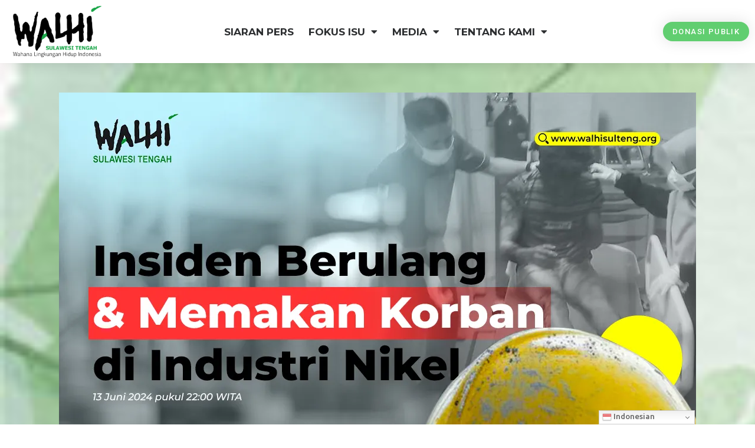

--- FILE ---
content_type: text/html; charset=UTF-8
request_url: https://walhisulteng.org/insiden-berulang-dan-memakan-korban-di-industri-nikel-walhi-minta-evaluasi-menyeluruh-dan-penegakan-hukum/
body_size: 26625
content:
<!DOCTYPE html>
<html lang="id">
<head>
	<meta charset="UTF-8">
	<meta name="viewport" content="width=device-width, initial-scale=1.0, viewport-fit=cover" />		<title>Insiden Berulang Dan Memakan Korban Di Industri Nikel, WALHI Minta Evaluasi Menyeluruh dan Penegakan Hukum - WALHI SULTENG | Sulawesi Tengah</title>
<meta name='robots' content='max-image-preview:large' />
<!-- Jetpack Site Verification Tags -->
<meta name="google-site-verification" content="3YTLYaQUU7teJrrpu_z8lZ0pNnXoC_Jy5JmuxkH9uak" />
<link rel='dns-prefetch' href='//secure.gravatar.com' />
<link rel='dns-prefetch' href='//stats.wp.com' />
<link rel='dns-prefetch' href='//jetpack.wordpress.com' />
<link rel='dns-prefetch' href='//s0.wp.com' />
<link rel='dns-prefetch' href='//public-api.wordpress.com' />
<link rel='dns-prefetch' href='//0.gravatar.com' />
<link rel='dns-prefetch' href='//1.gravatar.com' />
<link rel='dns-prefetch' href='//2.gravatar.com' />
<link rel='dns-prefetch' href='//widgets.wp.com' />
<link rel='preconnect' href='//i0.wp.com' />
<link rel='preconnect' href='//c0.wp.com' />
<link rel="alternate" type="application/rss+xml" title="WALHI SULTENG &raquo; Feed" href="https://walhisulteng.org/feed/" />
<link rel="alternate" type="application/rss+xml" title="WALHI SULTENG &raquo; Umpan Komentar" href="https://walhisulteng.org/comments/feed/" />
<link rel="alternate" type="application/rss+xml" title="WALHI SULTENG &raquo; Insiden Berulang Dan Memakan Korban Di Industri Nikel, WALHI Minta Evaluasi Menyeluruh dan Penegakan Hukum Umpan Komentar" href="https://walhisulteng.org/insiden-berulang-dan-memakan-korban-di-industri-nikel-walhi-minta-evaluasi-menyeluruh-dan-penegakan-hukum/feed/" />
<link rel="alternate" title="oEmbed (JSON)" type="application/json+oembed" href="https://walhisulteng.org/wp-json/oembed/1.0/embed?url=https%3A%2F%2Fwalhisulteng.org%2Finsiden-berulang-dan-memakan-korban-di-industri-nikel-walhi-minta-evaluasi-menyeluruh-dan-penegakan-hukum%2F" />
<link rel="alternate" title="oEmbed (XML)" type="text/xml+oembed" href="https://walhisulteng.org/wp-json/oembed/1.0/embed?url=https%3A%2F%2Fwalhisulteng.org%2Finsiden-berulang-dan-memakan-korban-di-industri-nikel-walhi-minta-evaluasi-menyeluruh-dan-penegakan-hukum%2F&#038;format=xml" />
<style id='wp-img-auto-sizes-contain-inline-css'>
img:is([sizes=auto i],[sizes^="auto," i]){contain-intrinsic-size:3000px 1500px}
/*# sourceURL=wp-img-auto-sizes-contain-inline-css */
</style>

<link rel='stylesheet' id='jetpack_related-posts-css' href='https://c0.wp.com/p/jetpack/15.4/modules/related-posts/related-posts.css' media='all' />
<link rel='stylesheet' id='dashicons-css' href='https://c0.wp.com/c/6.9/wp-includes/css/dashicons.min.css' media='all' />
<link rel='stylesheet' id='post-views-counter-frontend-css' href='https://walhisulteng.org/wp-content/plugins/post-views-counter/css/frontend.css?ver=1.7.0' media='all' />
<style id='wp-emoji-styles-inline-css'>

	img.wp-smiley, img.emoji {
		display: inline !important;
		border: none !important;
		box-shadow: none !important;
		height: 1em !important;
		width: 1em !important;
		margin: 0 0.07em !important;
		vertical-align: -0.1em !important;
		background: none !important;
		padding: 0 !important;
	}
/*# sourceURL=wp-emoji-styles-inline-css */
</style>
<link rel='stylesheet' id='wp-block-library-css' href='https://c0.wp.com/c/6.9/wp-includes/css/dist/block-library/style.min.css' media='all' />

<style id='classic-theme-styles-inline-css'>
/*! This file is auto-generated */
.wp-block-button__link{color:#fff;background-color:#32373c;border-radius:9999px;box-shadow:none;text-decoration:none;padding:calc(.667em + 2px) calc(1.333em + 2px);font-size:1.125em}.wp-block-file__button{background:#32373c;color:#fff;text-decoration:none}
/*# sourceURL=/wp-includes/css/classic-themes.min.css */
</style>
<link rel='stylesheet' id='twentytwenty-style-css' href='https://walhisulteng.org/wp-content/themes/twentytwenty/style.css?ver=2.7' media='all' />
<style id='twentytwenty-style-inline-css'>
.color-accent,.color-accent-hover:hover,.color-accent-hover:focus,:root .has-accent-color,.has-drop-cap:not(:focus):first-letter,.wp-block-button.is-style-outline,a { color: #cd2653; }blockquote,.border-color-accent,.border-color-accent-hover:hover,.border-color-accent-hover:focus { border-color: #cd2653; }button,.button,.faux-button,.wp-block-button__link,.wp-block-file .wp-block-file__button,input[type="button"],input[type="reset"],input[type="submit"],.bg-accent,.bg-accent-hover:hover,.bg-accent-hover:focus,:root .has-accent-background-color,.comment-reply-link { background-color: #cd2653; }.fill-children-accent,.fill-children-accent * { fill: #cd2653; }body,.entry-title a,:root .has-primary-color { color: #000000; }:root .has-primary-background-color { background-color: #000000; }cite,figcaption,.wp-caption-text,.post-meta,.entry-content .wp-block-archives li,.entry-content .wp-block-categories li,.entry-content .wp-block-latest-posts li,.wp-block-latest-comments__comment-date,.wp-block-latest-posts__post-date,.wp-block-embed figcaption,.wp-block-image figcaption,.wp-block-pullquote cite,.comment-metadata,.comment-respond .comment-notes,.comment-respond .logged-in-as,.pagination .dots,.entry-content hr:not(.has-background),hr.styled-separator,:root .has-secondary-color { color: #6d6d6d; }:root .has-secondary-background-color { background-color: #6d6d6d; }pre,fieldset,input,textarea,table,table *,hr { border-color: #dcd7ca; }caption,code,code,kbd,samp,.wp-block-table.is-style-stripes tbody tr:nth-child(odd),:root .has-subtle-background-background-color { background-color: #dcd7ca; }.wp-block-table.is-style-stripes { border-bottom-color: #dcd7ca; }.wp-block-latest-posts.is-grid li { border-top-color: #dcd7ca; }:root .has-subtle-background-color { color: #dcd7ca; }body:not(.overlay-header) .primary-menu > li > a,body:not(.overlay-header) .primary-menu > li > .icon,.modal-menu a,.footer-menu a, .footer-widgets a:where(:not(.wp-block-button__link)),#site-footer .wp-block-button.is-style-outline,.wp-block-pullquote:before,.singular:not(.overlay-header) .entry-header a,.archive-header a,.header-footer-group .color-accent,.header-footer-group .color-accent-hover:hover { color: #cd2653; }.social-icons a,#site-footer button:not(.toggle),#site-footer .button,#site-footer .faux-button,#site-footer .wp-block-button__link,#site-footer .wp-block-file__button,#site-footer input[type="button"],#site-footer input[type="reset"],#site-footer input[type="submit"] { background-color: #cd2653; }.header-footer-group,body:not(.overlay-header) #site-header .toggle,.menu-modal .toggle { color: #000000; }body:not(.overlay-header) .primary-menu ul { background-color: #000000; }body:not(.overlay-header) .primary-menu > li > ul:after { border-bottom-color: #000000; }body:not(.overlay-header) .primary-menu ul ul:after { border-left-color: #000000; }.site-description,body:not(.overlay-header) .toggle-inner .toggle-text,.widget .post-date,.widget .rss-date,.widget_archive li,.widget_categories li,.widget cite,.widget_pages li,.widget_meta li,.widget_nav_menu li,.powered-by-wordpress,.footer-credits .privacy-policy,.to-the-top,.singular .entry-header .post-meta,.singular:not(.overlay-header) .entry-header .post-meta a { color: #6d6d6d; }.header-footer-group pre,.header-footer-group fieldset,.header-footer-group input,.header-footer-group textarea,.header-footer-group table,.header-footer-group table *,.footer-nav-widgets-wrapper,#site-footer,.menu-modal nav *,.footer-widgets-outer-wrapper,.footer-top { border-color: #dcd7ca; }.header-footer-group table caption,body:not(.overlay-header) .header-inner .toggle-wrapper::before { background-color: #dcd7ca; }
/*# sourceURL=twentytwenty-style-inline-css */
</style>
<link rel='stylesheet' id='twentytwenty-fonts-css' href='https://walhisulteng.org/wp-content/themes/twentytwenty/assets/css/font-inter.css?ver=2.7' media='all' />
<link rel='stylesheet' id='twentytwenty-print-style-css' href='https://walhisulteng.org/wp-content/themes/twentytwenty/print.css?ver=2.7' media='print' />
<link rel='stylesheet' id='twentytwenty-jetpack-css' href='https://c0.wp.com/p/jetpack/15.4/modules/theme-tools/compat/twentytwenty.css' media='all' />
<link rel='stylesheet' id='elementor-icons-css' href='https://walhisulteng.org/wp-content/plugins/elementor/assets/lib/eicons/css/elementor-icons.min.css?ver=5.15.0' media='all' />
<link rel='stylesheet' id='elementor-frontend-css' href='https://walhisulteng.org/wp-content/plugins/elementor/assets/css/frontend-lite.min.css?ver=3.6.7' media='all' />
<link rel='stylesheet' id='elementor-post-1657-css' href='https://walhisulteng.org/wp-content/uploads/elementor/css/post-1657.css?ver=1658427686' media='all' />
<link rel='stylesheet' id='elementor-pro-css' href='https://walhisulteng.org/wp-content/plugins/elementor-pro/assets/css/frontend-lite.min.css?ver=3.7.2' media='all' />
<link rel='stylesheet' id='font-awesome-5-all-css' href='https://walhisulteng.org/wp-content/plugins/elementor/assets/lib/font-awesome/css/all.min.css?ver=3.6.7' media='all' />
<link rel='stylesheet' id='font-awesome-4-shim-css' href='https://walhisulteng.org/wp-content/plugins/elementor/assets/lib/font-awesome/css/v4-shims.min.css?ver=3.6.7' media='all' />
<link rel='stylesheet' id='elementor-global-css' href='https://walhisulteng.org/wp-content/uploads/elementor/css/global.css?ver=1658427686' media='all' />
<link rel='stylesheet' id='elementor-post-1972-css' href='https://walhisulteng.org/wp-content/uploads/elementor/css/post-1972.css?ver=1659095867' media='all' />
<link rel='stylesheet' id='elementor-post-1968-css' href='https://walhisulteng.org/wp-content/uploads/elementor/css/post-1968.css?ver=1729235966' media='all' />
<link rel='stylesheet' id='elementor-post-2824-css' href='https://walhisulteng.org/wp-content/uploads/elementor/css/post-2824.css?ver=1690619681' media='all' />
<link rel='stylesheet' id='sharedaddy-css' href='https://c0.wp.com/p/jetpack/15.4/modules/sharedaddy/sharing.css' media='all' />
<link rel='stylesheet' id='social-logos-css' href='https://c0.wp.com/p/jetpack/15.4/_inc/social-logos/social-logos.min.css' media='all' />
<link rel='stylesheet' id='google-fonts-1-css' href='https://fonts.googleapis.com/css?family=Roboto%3A100%2C100italic%2C200%2C200italic%2C300%2C300italic%2C400%2C400italic%2C500%2C500italic%2C600%2C600italic%2C700%2C700italic%2C800%2C800italic%2C900%2C900italic%7CRoboto+Slab%3A100%2C100italic%2C200%2C200italic%2C300%2C300italic%2C400%2C400italic%2C500%2C500italic%2C600%2C600italic%2C700%2C700italic%2C800%2C800italic%2C900%2C900italic%7CUbuntu%3A100%2C100italic%2C200%2C200italic%2C300%2C300italic%2C400%2C400italic%2C500%2C500italic%2C600%2C600italic%2C700%2C700italic%2C800%2C800italic%2C900%2C900italic%7CMontserrat%3A100%2C100italic%2C200%2C200italic%2C300%2C300italic%2C400%2C400italic%2C500%2C500italic%2C600%2C600italic%2C700%2C700italic%2C800%2C800italic%2C900%2C900italic&#038;display=auto&#038;ver=6.9' media='all' />
<link rel='stylesheet' id='elementor-icons-shared-0-css' href='https://walhisulteng.org/wp-content/plugins/elementor/assets/lib/font-awesome/css/fontawesome.min.css?ver=5.15.3' media='all' />
<link rel='stylesheet' id='elementor-icons-fa-solid-css' href='https://walhisulteng.org/wp-content/plugins/elementor/assets/lib/font-awesome/css/solid.min.css?ver=5.15.3' media='all' />
<link rel='stylesheet' id='elementor-icons-fa-brands-css' href='https://walhisulteng.org/wp-content/plugins/elementor/assets/lib/font-awesome/css/brands.min.css?ver=5.15.3' media='all' />
<script id="jetpack_related-posts-js-extra">
var related_posts_js_options = {"post_heading":"h4"};
//# sourceURL=jetpack_related-posts-js-extra
</script>
<script src="https://c0.wp.com/p/jetpack/15.4/_inc/build/related-posts/related-posts.min.js" id="jetpack_related-posts-js"></script>
<script src="https://walhisulteng.org/wp-content/themes/twentytwenty/assets/js/index.js?ver=2.7" id="twentytwenty-js-js" defer data-wp-strategy="defer"></script>
<script src="https://walhisulteng.org/wp-content/plugins/elementor/assets/lib/font-awesome/js/v4-shims.min.js?ver=3.6.7" id="font-awesome-4-shim-js"></script>
<link rel="https://api.w.org/" href="https://walhisulteng.org/wp-json/" /><link rel="alternate" title="JSON" type="application/json" href="https://walhisulteng.org/wp-json/wp/v2/posts/4455" /><link rel="EditURI" type="application/rsd+xml" title="RSD" href="https://walhisulteng.org/xmlrpc.php?rsd" />
<meta name="generator" content="WordPress 6.9" />
<link rel="canonical" href="https://walhisulteng.org/insiden-berulang-dan-memakan-korban-di-industri-nikel-walhi-minta-evaluasi-menyeluruh-dan-penegakan-hukum/" />
<link rel='shortlink' href='https://wp.me/pe9riY-19R' />
	<style>img#wpstats{display:none}</style>
			<script>document.documentElement.className = document.documentElement.className.replace( 'no-js', 'js' );</script>
	<meta name="description" content="Tanggal 13 Juni 2024 pukul 22:00 WITA kembali terjadi ledakan di PT Indonesia Tsinghan Stainlees Steel (ITSS), ledakan tersebut mengakibatkan dua orang pekerja  mengalami luka bakar serius, dan sedang menjalani perawatan di RS Bungku Kabupaten Morowali. Korban bernama Jekmaryono dan Yudarlah. Di duga ledakan bersumber dari Las Oxy Asetilin, Oxy asetilin merupakan las pembakaran C2H2&hellip;" />

<!-- Jetpack Open Graph Tags -->
<meta property="og:type" content="article" />
<meta property="og:title" content="Insiden Berulang Dan Memakan Korban Di Industri Nikel, WALHI Minta Evaluasi Menyeluruh dan Penegakan Hukum - WALHI SULTENG | Sulawesi Tengah" />
<meta property="og:url" content="https://walhisulteng.org/insiden-berulang-dan-memakan-korban-di-industri-nikel-walhi-minta-evaluasi-menyeluruh-dan-penegakan-hukum/" />
<meta property="og:description" content="Tanggal 13 Juni 2024 pukul 22:00 WITA kembali terjadi ledakan di PT Indonesia Tsinghan Stainlees Steel (ITSS), ledakan tersebut mengakibatkan dua orang pekerja  mengalami luka bakar serius, dan sed…" />
<meta property="article:published_time" content="2024-06-14T08:52:03+00:00" />
<meta property="article:modified_time" content="2024-06-14T08:52:03+00:00" />
<meta property="og:site_name" content="WALHI SULTENG" />
<meta property="og:image" content="https://i0.wp.com/walhisulteng.org/wp-content/uploads/2024/06/Kecelakaan-kerja-ITSS-13-Juni-Cover-Website.jpg?fit=1080%2C1080&#038;ssl=1" />
<meta property="og:image:width" content="1080" />
<meta property="og:image:height" content="1080" />
<meta property="og:image:alt" content="" />
<meta property="og:locale" content="id_ID" />
<meta name="twitter:text:title" content="Insiden Berulang Dan Memakan Korban Di Industri Nikel, WALHI Minta Evaluasi Menyeluruh dan Penegakan Hukum" />
<meta name="twitter:image" content="https://i0.wp.com/walhisulteng.org/wp-content/uploads/2024/06/Kecelakaan-kerja-ITSS-13-Juni-Cover-Website.jpg?fit=1080%2C1080&#038;ssl=1&#038;w=640" />
<meta name="twitter:card" content="summary_large_image" />

<!-- End Jetpack Open Graph Tags -->
<link rel="icon" href="https://i0.wp.com/walhisulteng.org/wp-content/uploads/2022/07/LOGO-BULAT.png?fit=32%2C32&#038;ssl=1" sizes="32x32" />
<link rel="icon" href="https://i0.wp.com/walhisulteng.org/wp-content/uploads/2022/07/LOGO-BULAT.png?fit=192%2C192&#038;ssl=1" sizes="192x192" />
<link rel="apple-touch-icon" href="https://i0.wp.com/walhisulteng.org/wp-content/uploads/2022/07/LOGO-BULAT.png?fit=180%2C180&#038;ssl=1" />
<meta name="msapplication-TileImage" content="https://i0.wp.com/walhisulteng.org/wp-content/uploads/2022/07/LOGO-BULAT.png?fit=270%2C270&#038;ssl=1" />
</head>
<body class="wp-singular post-template-default single single-post postid-4455 single-format-standard wp-custom-logo wp-embed-responsive wp-theme-twentytwenty singular enable-search-modal has-post-thumbnail has-single-pagination showing-comments show-avatars footer-top-visible elementor-default elementor-template-full-width elementor-kit-1657 elementor-page-2824">

		<div data-elementor-type="header" data-elementor-id="1972" class="elementor elementor-1972 elementor-location-header">
								<header class="elementor-section elementor-top-section elementor-element elementor-element-183cde17 elementor-section-content-middle elementor-section-full_width elementor-section-stretched elementor-section-height-default elementor-section-height-default" data-id="183cde17" data-element_type="section" data-settings="{&quot;background_background&quot;:&quot;classic&quot;,&quot;sticky&quot;:&quot;top&quot;,&quot;stretch_section&quot;:&quot;section-stretched&quot;,&quot;sticky_offset_mobile&quot;:1,&quot;sticky_effects_offset_mobile&quot;:1,&quot;sticky_on&quot;:[&quot;desktop&quot;,&quot;tablet&quot;,&quot;mobile&quot;],&quot;sticky_offset&quot;:0,&quot;sticky_effects_offset&quot;:0}">
						<div class="elementor-container elementor-column-gap-narrow">
					<div class="elementor-column elementor-col-25 elementor-top-column elementor-element elementor-element-27dd94eb" data-id="27dd94eb" data-element_type="column">
			<div class="elementor-widget-wrap elementor-element-populated">
								<div class="elementor-element elementor-element-18adb73c elementor-widget elementor-widget-theme-site-logo elementor-widget-image" data-id="18adb73c" data-element_type="widget" data-widget_type="theme-site-logo.default">
				<div class="elementor-widget-container">
			<style>/*! elementor - v3.6.7 - 03-07-2022 */
.elementor-widget-image{text-align:center}.elementor-widget-image a{display:inline-block}.elementor-widget-image a img[src$=".svg"]{width:48px}.elementor-widget-image img{vertical-align:middle;display:inline-block}</style>													<a href="https://walhisulteng.org">
							<img width="200" height="116" src="https://i0.wp.com/walhisulteng.org/wp-content/uploads/2022/07/LOGO-WALHI-SULTENG-DATAR.png?fit=200%2C116&amp;ssl=1" class="attachment-full size-full" alt="" />								</a>
															</div>
				</div>
					</div>
		</div>
				<div class="elementor-column elementor-col-50 elementor-top-column elementor-element elementor-element-3f33152a" data-id="3f33152a" data-element_type="column">
			<div class="elementor-widget-wrap elementor-element-populated">
								<div class="elementor-element elementor-element-7ecc55f9 elementor-nav-menu__align-center elementor-nav-menu--dropdown-mobile elementor-nav-menu--stretch elementor-nav-menu__text-align-center elementor-nav-menu--toggle elementor-nav-menu--burger elementor-widget elementor-widget-nav-menu" data-id="7ecc55f9" data-element_type="widget" data-settings="{&quot;full_width&quot;:&quot;stretch&quot;,&quot;layout&quot;:&quot;horizontal&quot;,&quot;submenu_icon&quot;:{&quot;value&quot;:&quot;&lt;i class=\&quot;fas fa-caret-down\&quot;&gt;&lt;\/i&gt;&quot;,&quot;library&quot;:&quot;fa-solid&quot;},&quot;toggle&quot;:&quot;burger&quot;}" data-widget_type="nav-menu.default">
				<div class="elementor-widget-container">
			<link rel="stylesheet" href="https://walhisulteng.org/wp-content/plugins/elementor-pro/assets/css/widget-nav-menu.min.css">			<nav migration_allowed="1" migrated="0" role="navigation" class="elementor-nav-menu--main elementor-nav-menu__container elementor-nav-menu--layout-horizontal e--pointer-underline e--animation-grow">
				<ul id="menu-1-7ecc55f9" class="elementor-nav-menu"><li class="menu-item menu-item-type-taxonomy menu-item-object-category current-post-ancestor current-menu-parent current-post-parent menu-item-1278"><a href="https://walhisulteng.org/category/siaran-pers/" class="elementor-item">SIARAN PERS</a></li>
<li class="menu-item menu-item-type-taxonomy menu-item-object-category menu-item-has-children menu-item-1282"><a href="https://walhisulteng.org/category/fokus-isu/" class="elementor-item">FOKUS ISU</a>
<ul class="sub-menu elementor-nav-menu--dropdown">
	<li class="menu-item menu-item-type-taxonomy menu-item-object-category menu-item-1279"><a href="https://walhisulteng.org/category/perkebunan/" class="elementor-sub-item">PERKEBUNAN</a></li>
	<li class="menu-item menu-item-type-taxonomy menu-item-object-category current-post-ancestor current-menu-parent current-post-parent menu-item-1284"><a href="https://walhisulteng.org/category/pertambangan/" class="elementor-sub-item">PERTAMBANGAN</a></li>
	<li class="menu-item menu-item-type-taxonomy menu-item-object-category menu-item-1288"><a href="https://walhisulteng.org/category/pesisir-dan-pulau-kecil/" class="elementor-sub-item">PESISIR DAN PULAU KECIL</a></li>
	<li class="menu-item menu-item-type-taxonomy menu-item-object-category menu-item-1289"><a href="https://walhisulteng.org/category/hutan/" class="elementor-sub-item">HUTAN</a></li>
	<li class="menu-item menu-item-type-taxonomy menu-item-object-category menu-item-1285"><a href="https://walhisulteng.org/category/wilayah-kelola-rakyat/" class="elementor-sub-item">WILAYAH KELOLA RAKYAT</a></li>
	<li class="menu-item menu-item-type-taxonomy menu-item-object-category menu-item-1280"><a href="https://walhisulteng.org/category/kebencanaan/" class="elementor-sub-item">KEBENCANAAN</a></li>
</ul>
</li>
<li class="menu-item menu-item-type-taxonomy menu-item-object-category menu-item-has-children menu-item-1290"><a href="https://walhisulteng.org/category/media/" class="elementor-item">MEDIA</a>
<ul class="sub-menu elementor-nav-menu--dropdown">
	<li class="menu-item menu-item-type-taxonomy menu-item-object-category menu-item-1291"><a href="https://walhisulteng.org/category/foto-kegiatan/" class="elementor-sub-item">FOTO KEGIATAN</a></li>
	<li class="menu-item menu-item-type-taxonomy menu-item-object-category menu-item-1292"><a href="https://walhisulteng.org/category/video/" class="elementor-sub-item">VIDEO</a></li>
	<li class="menu-item menu-item-type-taxonomy menu-item-object-category menu-item-3989"><a href="https://walhisulteng.org/category/uncategorized/" class="elementor-sub-item">DOKUMEN</a></li>
</ul>
</li>
<li class="menu-item menu-item-type-post_type menu-item-object-page menu-item-has-children menu-item-2101"><a href="https://walhisulteng.org/tentang-kami/" class="elementor-item">TENTANG KAMI</a>
<ul class="sub-menu elementor-nav-menu--dropdown">
	<li class="menu-item menu-item-type-post_type menu-item-object-page menu-item-3859"><a href="https://walhisulteng.org/visi-dan-misi/" class="elementor-sub-item">VISI DAN MISI</a></li>
	<li class="menu-item menu-item-type-post_type menu-item-object-page menu-item-2171"><a href="https://walhisulteng.org/anggota-lembaga/" class="elementor-sub-item">ANGGOTA LEMBAGA</a></li>
	<li class="menu-item menu-item-type-post_type menu-item-object-page menu-item-2159"><a href="https://walhisulteng.org/dewan-daerah/" class="elementor-sub-item">DEWAN DAERAH</a></li>
	<li class="menu-item menu-item-type-post_type menu-item-object-page menu-item-2148"><a href="https://walhisulteng.org/struktur/" class="elementor-sub-item">STRUKTUR</a></li>
	<li class="menu-item menu-item-type-post_type menu-item-object-page menu-item-1851"><a href="https://walhisulteng.org/kontak/" class="elementor-sub-item">KONTAK</a></li>
</ul>
</li>
</ul>			</nav>
					<div class="elementor-menu-toggle" role="button" tabindex="0" aria-label="Menu Toggle" aria-expanded="false">
			<i aria-hidden="true" role="presentation" class="elementor-menu-toggle__icon--open eicon-menu-bar"></i><i aria-hidden="true" role="presentation" class="elementor-menu-toggle__icon--close eicon-close"></i>			<span class="elementor-screen-only">Menu</span>
		</div>
			<nav class="elementor-nav-menu--dropdown elementor-nav-menu__container" role="navigation" aria-hidden="true">
				<ul id="menu-2-7ecc55f9" class="elementor-nav-menu"><li class="menu-item menu-item-type-taxonomy menu-item-object-category current-post-ancestor current-menu-parent current-post-parent menu-item-1278"><a href="https://walhisulteng.org/category/siaran-pers/" class="elementor-item" tabindex="-1">SIARAN PERS</a></li>
<li class="menu-item menu-item-type-taxonomy menu-item-object-category menu-item-has-children menu-item-1282"><a href="https://walhisulteng.org/category/fokus-isu/" class="elementor-item" tabindex="-1">FOKUS ISU</a>
<ul class="sub-menu elementor-nav-menu--dropdown">
	<li class="menu-item menu-item-type-taxonomy menu-item-object-category menu-item-1279"><a href="https://walhisulteng.org/category/perkebunan/" class="elementor-sub-item" tabindex="-1">PERKEBUNAN</a></li>
	<li class="menu-item menu-item-type-taxonomy menu-item-object-category current-post-ancestor current-menu-parent current-post-parent menu-item-1284"><a href="https://walhisulteng.org/category/pertambangan/" class="elementor-sub-item" tabindex="-1">PERTAMBANGAN</a></li>
	<li class="menu-item menu-item-type-taxonomy menu-item-object-category menu-item-1288"><a href="https://walhisulteng.org/category/pesisir-dan-pulau-kecil/" class="elementor-sub-item" tabindex="-1">PESISIR DAN PULAU KECIL</a></li>
	<li class="menu-item menu-item-type-taxonomy menu-item-object-category menu-item-1289"><a href="https://walhisulteng.org/category/hutan/" class="elementor-sub-item" tabindex="-1">HUTAN</a></li>
	<li class="menu-item menu-item-type-taxonomy menu-item-object-category menu-item-1285"><a href="https://walhisulteng.org/category/wilayah-kelola-rakyat/" class="elementor-sub-item" tabindex="-1">WILAYAH KELOLA RAKYAT</a></li>
	<li class="menu-item menu-item-type-taxonomy menu-item-object-category menu-item-1280"><a href="https://walhisulteng.org/category/kebencanaan/" class="elementor-sub-item" tabindex="-1">KEBENCANAAN</a></li>
</ul>
</li>
<li class="menu-item menu-item-type-taxonomy menu-item-object-category menu-item-has-children menu-item-1290"><a href="https://walhisulteng.org/category/media/" class="elementor-item" tabindex="-1">MEDIA</a>
<ul class="sub-menu elementor-nav-menu--dropdown">
	<li class="menu-item menu-item-type-taxonomy menu-item-object-category menu-item-1291"><a href="https://walhisulteng.org/category/foto-kegiatan/" class="elementor-sub-item" tabindex="-1">FOTO KEGIATAN</a></li>
	<li class="menu-item menu-item-type-taxonomy menu-item-object-category menu-item-1292"><a href="https://walhisulteng.org/category/video/" class="elementor-sub-item" tabindex="-1">VIDEO</a></li>
	<li class="menu-item menu-item-type-taxonomy menu-item-object-category menu-item-3989"><a href="https://walhisulteng.org/category/uncategorized/" class="elementor-sub-item" tabindex="-1">DOKUMEN</a></li>
</ul>
</li>
<li class="menu-item menu-item-type-post_type menu-item-object-page menu-item-has-children menu-item-2101"><a href="https://walhisulteng.org/tentang-kami/" class="elementor-item" tabindex="-1">TENTANG KAMI</a>
<ul class="sub-menu elementor-nav-menu--dropdown">
	<li class="menu-item menu-item-type-post_type menu-item-object-page menu-item-3859"><a href="https://walhisulteng.org/visi-dan-misi/" class="elementor-sub-item" tabindex="-1">VISI DAN MISI</a></li>
	<li class="menu-item menu-item-type-post_type menu-item-object-page menu-item-2171"><a href="https://walhisulteng.org/anggota-lembaga/" class="elementor-sub-item" tabindex="-1">ANGGOTA LEMBAGA</a></li>
	<li class="menu-item menu-item-type-post_type menu-item-object-page menu-item-2159"><a href="https://walhisulteng.org/dewan-daerah/" class="elementor-sub-item" tabindex="-1">DEWAN DAERAH</a></li>
	<li class="menu-item menu-item-type-post_type menu-item-object-page menu-item-2148"><a href="https://walhisulteng.org/struktur/" class="elementor-sub-item" tabindex="-1">STRUKTUR</a></li>
	<li class="menu-item menu-item-type-post_type menu-item-object-page menu-item-1851"><a href="https://walhisulteng.org/kontak/" class="elementor-sub-item" tabindex="-1">KONTAK</a></li>
</ul>
</li>
</ul>			</nav>
				</div>
				</div>
					</div>
		</div>
				<div class="elementor-column elementor-col-25 elementor-top-column elementor-element elementor-element-26e8b888" data-id="26e8b888" data-element_type="column">
			<div class="elementor-widget-wrap elementor-element-populated">
								<div class="elementor-element elementor-element-297c1361 elementor-align-center elementor-tablet-align-right elementor-hidden-phone elementor-widget elementor-widget-button" data-id="297c1361" data-element_type="widget" data-widget_type="button.default">
				<div class="elementor-widget-container">
					<div class="elementor-button-wrapper">
			<a href="https://donasipublik.walhi.or.id/" target="_blank" class="elementor-button-link elementor-button elementor-size-sm" role="button">
						<span class="elementor-button-content-wrapper">
						<span class="elementor-button-text">Donasi Publik</span>
		</span>
					</a>
		</div>
				</div>
				</div>
					</div>
		</div>
							</div>
		</header>
						</div>
				<div data-elementor-type="single-post" data-elementor-id="2824" class="elementor elementor-2824 elementor-location-single post-4455 post type-post status-publish format-standard has-post-thumbnail hentry category-pertambangan category-siaran-pers tag-gubernursulteng tag-nyawamenjaditumbal">
								<section class="elementor-section elementor-top-section elementor-element elementor-element-5d089a8b elementor-section-full_width elementor-section-height-default elementor-section-height-default" data-id="5d089a8b" data-element_type="section" data-settings="{&quot;background_background&quot;:&quot;classic&quot;}">
						<div class="elementor-container elementor-column-gap-default">
					<div class="elementor-column elementor-col-100 elementor-top-column elementor-element elementor-element-3ad260e6" data-id="3ad260e6" data-element_type="column">
			<div class="elementor-widget-wrap elementor-element-populated">
								<div class="elementor-element elementor-element-162d4647 elementor-widget elementor-widget-theme-post-featured-image elementor-widget-image" data-id="162d4647" data-element_type="widget" data-widget_type="theme-post-featured-image.default">
				<div class="elementor-widget-container">
												<figure class="wp-caption">
											<a href="https://i0.wp.com/walhisulteng.org/wp-content/uploads/2024/06/Kecelakaan-kerja-ITSS-13-Juni-Cover-Website.jpg?fit=1080%2C1080&#038;ssl=1" data-elementor-open-lightbox="yes" data-elementor-lightbox-title="Kecelakaan kerja ITSS 13 Juni (Cover Website)" e-action-hash="#elementor-action%3Aaction%3Dlightbox%26settings%3DeyJpZCI6NDQ1NiwidXJsIjoiaHR0cHM6XC9cL3dhbGhpc3VsdGVuZy5vcmdcL3dwLWNvbnRlbnRcL3VwbG9hZHNcLzIwMjRcLzA2XC9LZWNlbGFrYWFuLWtlcmphLUlUU1MtMTMtSnVuaS1Db3Zlci1XZWJzaXRlLmpwZyJ9">
							<img width="1080" height="1080" src="https://i0.wp.com/walhisulteng.org/wp-content/uploads/2024/06/Kecelakaan-kerja-ITSS-13-Juni-Cover-Website.jpg?fit=1080%2C1080&amp;ssl=1" class="attachment-full size-full" alt="" srcset="https://i0.wp.com/walhisulteng.org/wp-content/uploads/2024/06/Kecelakaan-kerja-ITSS-13-Juni-Cover-Website.jpg?w=1080&amp;ssl=1 1080w, https://i0.wp.com/walhisulteng.org/wp-content/uploads/2024/06/Kecelakaan-kerja-ITSS-13-Juni-Cover-Website.jpg?resize=300%2C300&amp;ssl=1 300w, https://i0.wp.com/walhisulteng.org/wp-content/uploads/2024/06/Kecelakaan-kerja-ITSS-13-Juni-Cover-Website.jpg?resize=1024%2C1024&amp;ssl=1 1024w, https://i0.wp.com/walhisulteng.org/wp-content/uploads/2024/06/Kecelakaan-kerja-ITSS-13-Juni-Cover-Website.jpg?resize=150%2C150&amp;ssl=1 150w, https://i0.wp.com/walhisulteng.org/wp-content/uploads/2024/06/Kecelakaan-kerja-ITSS-13-Juni-Cover-Website.jpg?resize=768%2C768&amp;ssl=1 768w" sizes="(max-width: 1080px) 100vw, 1080px" />								</a>
											<figcaption class="widget-image-caption wp-caption-text"></figcaption>
										</figure>
									</div>
				</div>
				<div class="elementor-element elementor-element-30a25cae elementor-widget elementor-widget-theme-post-title elementor-page-title elementor-widget-heading" data-id="30a25cae" data-element_type="widget" data-widget_type="theme-post-title.default">
				<div class="elementor-widget-container">
			<style>/*! elementor - v3.6.7 - 03-07-2022 */
.elementor-heading-title{padding:0;margin:0;line-height:1}.elementor-widget-heading .elementor-heading-title[class*=elementor-size-]>a{color:inherit;font-size:inherit;line-height:inherit}.elementor-widget-heading .elementor-heading-title.elementor-size-small{font-size:15px}.elementor-widget-heading .elementor-heading-title.elementor-size-medium{font-size:19px}.elementor-widget-heading .elementor-heading-title.elementor-size-large{font-size:29px}.elementor-widget-heading .elementor-heading-title.elementor-size-xl{font-size:39px}.elementor-widget-heading .elementor-heading-title.elementor-size-xxl{font-size:59px}</style><h1 class="elementor-heading-title elementor-size-default">Insiden Berulang Dan Memakan Korban Di Industri Nikel, WALHI Minta Evaluasi Menyeluruh dan Penegakan Hukum</h1>		</div>
				</div>
				<div class="elementor-element elementor-element-c232c29 elementor-widget elementor-widget-text-editor" data-id="c232c29" data-element_type="widget" data-widget_type="text-editor.default">
				<div class="elementor-widget-container">
			<style>/*! elementor - v3.6.7 - 03-07-2022 */
.elementor-widget-text-editor.elementor-drop-cap-view-stacked .elementor-drop-cap{background-color:#818a91;color:#fff}.elementor-widget-text-editor.elementor-drop-cap-view-framed .elementor-drop-cap{color:#818a91;border:3px solid;background-color:transparent}.elementor-widget-text-editor:not(.elementor-drop-cap-view-default) .elementor-drop-cap{margin-top:8px}.elementor-widget-text-editor:not(.elementor-drop-cap-view-default) .elementor-drop-cap-letter{width:1em;height:1em}.elementor-widget-text-editor .elementor-drop-cap{float:left;text-align:center;line-height:1;font-size:50px}.elementor-widget-text-editor .elementor-drop-cap-letter{display:inline-block}</style>				<p>Lorem ipsum dolor sit amet, consectetur adipiscing elit. Ut elit tellus, luctus nec ullamcorper mattis, pulvinar dapibus leo.</p>						</div>
				</div>
				<div class="elementor-element elementor-element-35d2f508 elementor-mobile-align-center elementor-align-center elementor-widget elementor-widget-post-info" data-id="35d2f508" data-element_type="widget" data-widget_type="post-info.default">
				<div class="elementor-widget-container">
			<link rel="stylesheet" href="https://walhisulteng.org/wp-content/plugins/elementor/assets/css/widget-icon-list.min.css"><link rel="stylesheet" href="https://walhisulteng.org/wp-content/plugins/elementor-pro/assets/css/widget-theme-elements.min.css">		<ul class="elementor-inline-items elementor-icon-list-items elementor-post-info">
								<li class="elementor-icon-list-item elementor-repeater-item-a339c7b elementor-inline-item" itemprop="author">
						<a href="https://walhisulteng.org/author/1sk4ndar/">
											<span class="elementor-icon-list-icon">
								<img class="elementor-avatar" src="https://secure.gravatar.com/avatar/bcbd531585250b19f90881f93ff80bf200fa03451154920481813bb69724d479?s=96&amp;d=mm&amp;r=g" alt="WALHI SULTENG">
							</span>
									<span class="elementor-icon-list-text elementor-post-info__item elementor-post-info__item--type-author">
										WALHI SULTENG					</span>
									</a>
				</li>
				<li class="elementor-icon-list-item elementor-repeater-item-ba9c996 elementor-inline-item" itemprop="datePublished">
						<a href="https://walhisulteng.org/2024/06/14/">
											<span class="elementor-icon-list-icon">
								<i aria-hidden="true" class="fas fa-calendar"></i>							</span>
									<span class="elementor-icon-list-text elementor-post-info__item elementor-post-info__item--type-date">
										14 Juni 2024					</span>
									</a>
				</li>
				<li class="elementor-icon-list-item elementor-repeater-item-d7670a7 elementor-inline-item">
										<span class="elementor-icon-list-icon">
								<i aria-hidden="true" class="far fa-clock"></i>							</span>
									<span class="elementor-icon-list-text elementor-post-info__item elementor-post-info__item--type-time">
										4:52 PM					</span>
								</li>
				<li class="elementor-icon-list-item elementor-repeater-item-24b5b5f elementor-inline-item" itemprop="about">
										<span class="elementor-icon-list-icon">
								<i aria-hidden="true" class="fas fa-tags"></i>							</span>
									<span class="elementor-icon-list-text elementor-post-info__item elementor-post-info__item--type-terms">
										<span class="elementor-post-info__terms-list">
				<a href="https://walhisulteng.org/category/pertambangan/" class="elementor-post-info__terms-list-item">PERTAMBANGAN</a>, <a href="https://walhisulteng.org/category/siaran-pers/" class="elementor-post-info__terms-list-item">SIARAN PERS</a>				</span>
					</span>
								</li>
				</ul>
				</div>
				</div>
				<div class="elementor-element elementor-element-10b7241e elementor-widget elementor-widget-theme-post-content" data-id="10b7241e" data-element_type="widget" data-widget_type="theme-post-content.default">
				<div class="elementor-widget-container">
			<p>Tanggal 13 Juni 2024 pukul 22:00 WITA kembali terjadi ledakan di PT Indonesia Tsinghan Stainlees Steel (ITSS), ledakan tersebut mengakibatkan dua orang pekerja  mengalami luka bakar serius, dan sedang menjalani perawatan di RS Bungku Kabupaten Morowali. Korban bernama Jekmaryono dan Yudarlah. Di duga ledakan bersumber dari Las Oxy Asetilin, Oxy asetilin merupakan las pembakaran C2H2 dengan O2 dari Gas asetilin yang sangat kuat membelah besi logam dan baja.</p>
<p>Di kawasan IMIP kecelakaan kerja sangat sering terjadi dan selalu memakan korban, dan rentan waktu kejadian dari kejadian sebelumnya cukup dekat. Belum lepas di ingatan kita kejadian ledakan tungku ferrosilicon PT ITSS tanggal 23 Desember 2023 yang lalu, insiden paling berdarah terjadi dan memakan korban, hampir 21 orang pekerja TKI dan TKA meninggal dunia serta lainya luka berat dan mengakibatkan cacat permanen. Ledakan ini juga di picu oleh las oxy asetilin.</p>
<p>Kecelakaan berulang di PT ITSS, membuktikan lemahnya pengawasan dan pembiaran oleh pemerintah, seperti tidak ada tanda – tanda perbaikan sama sekali yang di lakukan oleh perusahaan berbendera Tiongkok ini. Padahal insiden ledakan yang terjadi tanggal 23 Desember 2023 lalu, menjadi pembelajaran untuk memperbaiki sistem SMK3 di PT ITSS dan Kawasan IMIP secara keseluruhan.</p>
<p>Dalam video amatir dua orang pekerja yang menjadi korban ledakan tersebut, hanya di angkut menggunakan mobil drum truk berwarna hijau. Evakuasi korban yang tidak memenuhi standar di kawasan IMIP ini membuktikan salah satu contoh sangat amburadulnya manajemen SMK3.</p>
<p>WALHI Sulteng menyoroti investigasi dilakukan oleh pemerintah paska ledakan tungku PT ITSS 23 Desember 2023 lalu, yang hanya menetapkan dua orang TKA sebagai dalang dari kejadian tersebut, dan tidak memberikan sangsi atas lalainya perusahaan dalam menjalankan manajemen K3nya, padahal dalam kejadian tersebut WALHI Sulteng menilai ada sistem SMK3 yang tidak di berlakukan dalam proses perbaikan tungku ferrosilicon.</p>
<p>Wandi, Pengkampanye WALHI Sulteng menyampaikan pekerja selalu menjadi korban dari ambisi produksi nikel yang terus di genjot untuk mendatangkan laba yang begitu besar dalam program hilirisasi nikel, sementara pemerintah terlihat sangat abai untuk memberikan jaminan dan perlindungan bagi pekerja.</p>
<p>Produksi Nikel di Sulawesi Tengah yang selalu di banggakan oleh pemerintah itu, bersumber dari tata kelola yang “sangat kotor” merusak lingkungan, memiskinkan masyarakat yang berada di lingkar industri dan pertambangan, serta banyak pekerja yang menjadi korban.</p>
<p>Atas kejadian kejadian kecelakaan kerja di PT ITSS pada 13 Juni 2024, kami meminta kepada pemerintah terkait KEMENAKER dan Disnaker Propinsi Sulawesi Tengah untuk melakukan audit SMK3 perusahaan dan menutup sementara kegiatan produksi PT ITSS. Audit dilakukan secara indepent dan melibatkan semua pihak serta serikat – serikat buruh.</p>
<p>PT ITSS merupakan anak perusahaan dari Tsighan Grup investor asal Tiongkok, yang merupakan pemegang saham mayoritas di kawasan IMIP, dan juga berinvestasi di Singapura, India, dan Amerika Serikat serta mengelola 15 anak perusahaan.</p>
<p>Fanny Tri Jambore, Kepala Divisi Kampanye WALHI menyebut bahwa peristiwa kecelakaan, ledakan, kebakaran, maupun kebencanaan yang lain hingga memakan korban jiwa dalam industri nikel yang berulang terjadi ini menunjukkan kegagalan perencanaan pembangunan secara sistemik, dan situasi ini seharusnya dapat menjadi evaluasi menyeluruh terhadap rencana pembangunan pemerintah, mengingat pemberian izin proyek-proyek berisiko tinggi seperti industri pertambangan dan industri hilirnya masih belum secara menyeluruh menggunakan instrument-instrumen yang telah diatur dalam UU 32/2009 tentang Perlindungan dan Pengelolaan Lingkungan Hidup dengan ketat.</p>
<p>Setiap rencana pembangunan yang dapat mengakibatkan perubahan iklim; kerusakan, kemerosotan, dan/atau kepunahan keanekaragaman hayati; peningkatan intensitas dan cakupan wilayah bencana banjir, longsor, kekeringan, dan/atau kebakaran hutan dan lahan; penurunan mutu dan kelimpahan sumber daya alam; peningkatan alih fungsi kawasan hutan dan/atau lahan; peningkatan jumlah penduduk miskin atau terancamnya keberlanjutan penghidupan sekelompok masyarakat; dan/atau peningkatan risiko terhadap kesehatan dan keselamatan manusia seharusnya memenuhi setiap aspek instrument pencegahan yang tertuang dalam UU 32/2009 termasuk didalamnya pengkajian risiko. Dalam ketentuan ini pengkajian risiko meliputi seluruh proses mulai dari identifikasi bahaya, penaksiran besarnya konsekuensi atau akibat, dan penaksiran kemungkinan munculnya dampak yang tidak diinginkan, baik terhadap keamanan dan kesehatan manusia maupun lingkungan hidup.</p>
<p>Melihat berulangnya peristiwa kecelakaan, ledakan, kebakaran, maupun kebencanaan yang lain hingga memakan korban jiwa dalam industri nikel yang terjadi maka perlu ada eavaluasi secara menyeluruh terhadap sistem kemanan dan keselamatan pada industri ini dengan melibatkan seluruh stakeholder terkait seperti KLHK dan Kementerian ESDM. Industri yang memiliki resiko besar semacam ini harus menyiapkan skema mitigasi terhadap operasional perusahaannya. Sebagai tindakan tegas, pemerintah harus mengevaluasi menyeluruh pelaksanaan keamanan kerja dan operasional industri nikel dan harus berani melakukan tindakan tuntutan hukum terhadap perusahaan yang gagal melakukan mitigasi atas potensi kecelakaan atau kebencanaan dan mengancam keselamatan jiwa.</p>
<p><strong>Kontak:</strong></p>
<p><strong>Wandi, Pengkampanye WALHI Sulawesi Tengah: 082215534058</strong></p>
<p><strong>Fanny Tri Jambore, Kepala Divisi Kampanye WALHI: 083857642883</strong></p>
<p>&nbsp;</p>
<div class="post-views content-post post-4455 entry-meta load-static">
				<span class="post-views-icon dashicons dashicons-chart-bar"></span> <span class="post-views-label">Post Views:</span> <span class="post-views-count">464</span>
			</div><div class="sharedaddy sd-sharing-enabled"><div class="robots-nocontent sd-block sd-social sd-social-icon-text sd-sharing"><h3 class="sd-title">Bagikan ini:</h3><div class="sd-content"><ul><li class="share-facebook"><a rel="nofollow noopener noreferrer"
				data-shared="sharing-facebook-4455"
				class="share-facebook sd-button share-icon"
				href="https://walhisulteng.org/insiden-berulang-dan-memakan-korban-di-industri-nikel-walhi-minta-evaluasi-menyeluruh-dan-penegakan-hukum/?share=facebook"
				target="_blank"
				aria-labelledby="sharing-facebook-4455"
				>
				<span id="sharing-facebook-4455" hidden>Klik untuk membagikan di Facebook(Membuka di jendela yang baru)</span>
				<span>Facebook</span>
			</a></li><li class="share-twitter"><a rel="nofollow noopener noreferrer"
				data-shared="sharing-twitter-4455"
				class="share-twitter sd-button share-icon"
				href="https://walhisulteng.org/insiden-berulang-dan-memakan-korban-di-industri-nikel-walhi-minta-evaluasi-menyeluruh-dan-penegakan-hukum/?share=twitter"
				target="_blank"
				aria-labelledby="sharing-twitter-4455"
				>
				<span id="sharing-twitter-4455" hidden>Klik untuk berbagi di X(Membuka di jendela yang baru)</span>
				<span>X</span>
			</a></li><li class="share-jetpack-whatsapp"><a rel="nofollow noopener noreferrer"
				data-shared="sharing-whatsapp-4455"
				class="share-jetpack-whatsapp sd-button share-icon"
				href="https://walhisulteng.org/insiden-berulang-dan-memakan-korban-di-industri-nikel-walhi-minta-evaluasi-menyeluruh-dan-penegakan-hukum/?share=jetpack-whatsapp"
				target="_blank"
				aria-labelledby="sharing-whatsapp-4455"
				>
				<span id="sharing-whatsapp-4455" hidden>Klik untuk berbagi di WhatsApp(Membuka di jendela yang baru)</span>
				<span>WhatsApp</span>
			</a></li><li class="share-telegram"><a rel="nofollow noopener noreferrer"
				data-shared="sharing-telegram-4455"
				class="share-telegram sd-button share-icon"
				href="https://walhisulteng.org/insiden-berulang-dan-memakan-korban-di-industri-nikel-walhi-minta-evaluasi-menyeluruh-dan-penegakan-hukum/?share=telegram"
				target="_blank"
				aria-labelledby="sharing-telegram-4455"
				>
				<span id="sharing-telegram-4455" hidden>Klik untuk berbagi di Telegram(Membuka di jendela yang baru)</span>
				<span>Telegram</span>
			</a></li><li class="share-print"><a rel="nofollow noopener noreferrer"
				data-shared="sharing-print-4455"
				class="share-print sd-button share-icon"
				href="https://walhisulteng.org/insiden-berulang-dan-memakan-korban-di-industri-nikel-walhi-minta-evaluasi-menyeluruh-dan-penegakan-hukum/#print?share=print"
				target="_blank"
				aria-labelledby="sharing-print-4455"
				>
				<span id="sharing-print-4455" hidden>Klik untuk mencetak(Membuka di jendela yang baru)</span>
				<span>Cetak</span>
			</a></li><li class="share-email"><a rel="nofollow noopener noreferrer"
				data-shared="sharing-email-4455"
				class="share-email sd-button share-icon"
				href="mailto:?subject=%5BTulisan%20%5D%20Insiden%20Berulang%20Dan%20Memakan%20Korban%20Di%20Industri%20Nikel%2C%20WALHI%20Minta%20Evaluasi%20Menyeluruh%20dan%20Penegakan%20Hukum&#038;body=https%3A%2F%2Fwalhisulteng.org%2Finsiden-berulang-dan-memakan-korban-di-industri-nikel-walhi-minta-evaluasi-menyeluruh-dan-penegakan-hukum%2F&#038;share=email"
				target="_blank"
				aria-labelledby="sharing-email-4455"
				data-email-share-error-title="Apakah Anda sudah mengatur email?" data-email-share-error-text="Jika mengalami masalah berbagi melalui email, Anda mungkin belum mengatur email di browser. Anda perlu membuat email baru sendiri." data-email-share-nonce="2328ad656c" data-email-share-track-url="https://walhisulteng.org/insiden-berulang-dan-memakan-korban-di-industri-nikel-walhi-minta-evaluasi-menyeluruh-dan-penegakan-hukum/?share=email">
				<span id="sharing-email-4455" hidden>Klik untuk mengirimkan email tautan ke teman(Membuka di jendela yang baru)</span>
				<span>Surat elektronik</span>
			</a></li><li class="share-end"></li></ul></div></div></div>
<div id='jp-relatedposts' class='jp-relatedposts' >
	
</div>		</div>
				</div>
				<div class="elementor-element elementor-element-298404da elementor-widget elementor-widget-post-info" data-id="298404da" data-element_type="widget" data-widget_type="post-info.default">
				<div class="elementor-widget-container">
					<ul class="elementor-inline-items elementor-icon-list-items elementor-post-info">
								<li class="elementor-icon-list-item elementor-repeater-item-178a5d0 elementor-inline-item" itemprop="about">
										<span class="elementor-icon-list-icon">
								<i aria-hidden="true" class="fas fa-tags"></i>							</span>
									<span class="elementor-icon-list-text elementor-post-info__item elementor-post-info__item--type-terms">
										<span class="elementor-post-info__terms-list">
				<a href="https://walhisulteng.org/tag/gubernursulteng/" class="elementor-post-info__terms-list-item">Gubernursulteng</a>, <a href="https://walhisulteng.org/tag/nyawamenjaditumbal/" class="elementor-post-info__terms-list-item">nyawamenjaditumbal</a>				</span>
					</span>
								</li>
				</ul>
				</div>
				</div>
				<div class="elementor-element elementor-element-621c3dc3 elementor-share-buttons--skin-flat elementor-grid-5 elementor-grid-mobile-1 elementor-share-buttons--shape-circle elementor-share-buttons--view-icon-text elementor-share-buttons--color-official elementor-widget elementor-widget-share-buttons" data-id="621c3dc3" data-element_type="widget" data-widget_type="share-buttons.default">
				<div class="elementor-widget-container">
			<link rel="stylesheet" href="https://walhisulteng.org/wp-content/plugins/elementor-pro/assets/css/widget-share-buttons.min.css">		<div class="elementor-grid">
								<div class="elementor-grid-item">
						<div class="elementor-share-btn elementor-share-btn_facebook" tabindex="0" aria-label="Share on facebook">
															<span class="elementor-share-btn__icon">
								<i class="fab fa-facebook" aria-hidden="true"></i>							</span>
																						<div class="elementor-share-btn__text">
																			<span class="elementor-share-btn__title">
										Facebook									</span>
																	</div>
													</div>
					</div>
									<div class="elementor-grid-item">
						<div class="elementor-share-btn elementor-share-btn_twitter" tabindex="0" aria-label="Share on twitter">
															<span class="elementor-share-btn__icon">
								<i class="fab fa-twitter" aria-hidden="true"></i>							</span>
																						<div class="elementor-share-btn__text">
																			<span class="elementor-share-btn__title">
										Twitter									</span>
																	</div>
													</div>
					</div>
						</div>
				</div>
				</div>
				<div class="elementor-element elementor-element-76a18880 elementor-widget elementor-widget-post-navigation" data-id="76a18880" data-element_type="widget" data-widget_type="post-navigation.default">
				<div class="elementor-widget-container">
					<div class="elementor-post-navigation">
			<div class="elementor-post-navigation__prev elementor-post-navigation__link">
				<a href="https://walhisulteng.org/wilayah-kelola-rakyat-desa-tinauka-telah-mendapatkan-legalitas-dari-klhk-dengan-skema-perhutanan-sosial/" rel="prev"><span class="post-navigation__arrow-wrapper post-navigation__arrow-prev"><i class="fa fa-angle-double-left" aria-hidden="true"></i><span class="elementor-screen-only">Prev</span></span><span class="elementor-post-navigation__link__prev"><span class="post-navigation__prev--label">Sebelumnya</span><span class="post-navigation__prev--title">Wilayah Kelola Rakyat Desa Tinauka telah mendapatkan Legalitas dari KLHK, dengan skema Perhutanan Sosial.</span></span></a>			</div>
						<div class="elementor-post-navigation__next elementor-post-navigation__link">
				<a href="https://walhisulteng.org/polemik-agraria-di-pt-indonesia-huabao-industrial-park-ihip-yang-tak-pernah-usai-berujung-kriminalisasi/" rel="next"><span class="elementor-post-navigation__link__next"><span class="post-navigation__next--label">Selanjutnya</span><span class="post-navigation__next--title">Polemik Agraria di PT Indonesia Huabao Industrial Park (IHIP) yang tak pernah usai berujung kriminalisasi.</span></span><span class="post-navigation__arrow-wrapper post-navigation__arrow-next"><i class="fa fa-angle-double-right" aria-hidden="true"></i><span class="elementor-screen-only">Next</span></span></a>			</div>
		</div>
				</div>
				</div>
				<div class="elementor-element elementor-element-51d55a2a elementor-widget-divider--view-line elementor-widget elementor-widget-divider" data-id="51d55a2a" data-element_type="widget" data-widget_type="divider.default">
				<div class="elementor-widget-container">
			<style>/*! elementor - v3.6.7 - 03-07-2022 */
.elementor-widget-divider{--divider-border-style:none;--divider-border-width:1px;--divider-color:#2c2c2c;--divider-icon-size:20px;--divider-element-spacing:10px;--divider-pattern-height:24px;--divider-pattern-size:20px;--divider-pattern-url:none;--divider-pattern-repeat:repeat-x}.elementor-widget-divider .elementor-divider{display:-webkit-box;display:-ms-flexbox;display:flex}.elementor-widget-divider .elementor-divider__text{font-size:15px;line-height:1;max-width:95%}.elementor-widget-divider .elementor-divider__element{margin:0 var(--divider-element-spacing);-ms-flex-negative:0;flex-shrink:0}.elementor-widget-divider .elementor-icon{font-size:var(--divider-icon-size)}.elementor-widget-divider .elementor-divider-separator{display:-webkit-box;display:-ms-flexbox;display:flex;margin:0;direction:ltr}.elementor-widget-divider--view-line_icon .elementor-divider-separator,.elementor-widget-divider--view-line_text .elementor-divider-separator{-webkit-box-align:center;-ms-flex-align:center;align-items:center}.elementor-widget-divider--view-line_icon .elementor-divider-separator:after,.elementor-widget-divider--view-line_icon .elementor-divider-separator:before,.elementor-widget-divider--view-line_text .elementor-divider-separator:after,.elementor-widget-divider--view-line_text .elementor-divider-separator:before{display:block;content:"";border-bottom:0;-webkit-box-flex:1;-ms-flex-positive:1;flex-grow:1;border-top:var(--divider-border-width) var(--divider-border-style) var(--divider-color)}.elementor-widget-divider--element-align-left .elementor-divider .elementor-divider-separator>.elementor-divider__svg:first-of-type{-webkit-box-flex:0;-ms-flex-positive:0;flex-grow:0;-ms-flex-negative:100;flex-shrink:100}.elementor-widget-divider--element-align-left .elementor-divider-separator:before{content:none}.elementor-widget-divider--element-align-left .elementor-divider__element{margin-left:0}.elementor-widget-divider--element-align-right .elementor-divider .elementor-divider-separator>.elementor-divider__svg:last-of-type{-webkit-box-flex:0;-ms-flex-positive:0;flex-grow:0;-ms-flex-negative:100;flex-shrink:100}.elementor-widget-divider--element-align-right .elementor-divider-separator:after{content:none}.elementor-widget-divider--element-align-right .elementor-divider__element{margin-right:0}.elementor-widget-divider:not(.elementor-widget-divider--view-line_text):not(.elementor-widget-divider--view-line_icon) .elementor-divider-separator{border-top:var(--divider-border-width) var(--divider-border-style) var(--divider-color)}.elementor-widget-divider--separator-type-pattern{--divider-border-style:none}.elementor-widget-divider--separator-type-pattern.elementor-widget-divider--view-line .elementor-divider-separator,.elementor-widget-divider--separator-type-pattern:not(.elementor-widget-divider--view-line) .elementor-divider-separator:after,.elementor-widget-divider--separator-type-pattern:not(.elementor-widget-divider--view-line) .elementor-divider-separator:before,.elementor-widget-divider--separator-type-pattern:not([class*=elementor-widget-divider--view]) .elementor-divider-separator{width:100%;min-height:var(--divider-pattern-height);-webkit-mask-size:var(--divider-pattern-size) 100%;mask-size:var(--divider-pattern-size) 100%;-webkit-mask-repeat:var(--divider-pattern-repeat);mask-repeat:var(--divider-pattern-repeat);background-color:var(--divider-color);-webkit-mask-image:var(--divider-pattern-url);mask-image:var(--divider-pattern-url)}.elementor-widget-divider--no-spacing{--divider-pattern-size:auto}.elementor-widget-divider--bg-round{--divider-pattern-repeat:round}.rtl .elementor-widget-divider .elementor-divider__text{direction:rtl}</style>		<div class="elementor-divider">
			<span class="elementor-divider-separator">
						</span>
		</div>
				</div>
				</div>
				<div class="elementor-element elementor-element-21ac6be1 elementor-widget elementor-widget-post-comments" data-id="21ac6be1" data-element_type="widget" data-widget_type="post-comments.theme_comments">
				<div class="elementor-widget-container">
			
		<div id="respond" class="comment-respond">
			<h3 id="reply-title" class="comment-reply-title">Tinggalkan Komentar Anda :<small><a rel="nofollow" id="cancel-comment-reply-link" href="/insiden-berulang-dan-memakan-korban-di-industri-nikel-walhi-minta-evaluasi-menyeluruh-dan-penegakan-hukum/#respond" style="display:none;">Batalkan balasan</a></small></h3>			<form id="commentform" class="comment-form">
				<iframe
					title="Formulir Komentar"
					src="https://jetpack.wordpress.com/jetpack-comment/?blogid=209118620&#038;postid=4455&#038;comment_registration=0&#038;require_name_email=1&#038;stc_enabled=1&#038;stb_enabled=1&#038;show_avatars=1&#038;avatar_default=mystery&#038;greeting=Tinggalkan+Komentar+Anda+%3A&#038;jetpack_comments_nonce=1603bfb1fe&#038;greeting_reply=Tinggalkan+Balasan+ke+%25s&#038;color_scheme=light&#038;lang=id_ID&#038;jetpack_version=15.4&#038;iframe_unique_id=2&#038;show_cookie_consent=10&#038;has_cookie_consent=0&#038;is_current_user_subscribed=0&#038;token_key=%3Bnormal%3B&#038;sig=638046ec2e8e079f15c7abd82e8a599062d6e1dc#parent=https%3A%2F%2Fwalhisulteng.org%2Finsiden-berulang-dan-memakan-korban-di-industri-nikel-walhi-minta-evaluasi-menyeluruh-dan-penegakan-hukum%2F"
											name="jetpack_remote_comment"
						style="width:100%; height: 430px; border:0;"
										class="jetpack_remote_comment"
					id="jetpack_remote_comment"
					sandbox="allow-same-origin allow-top-navigation allow-scripts allow-forms allow-popups"
				>
									</iframe>
									<!--[if !IE]><!-->
					<script>
						document.addEventListener('DOMContentLoaded', function () {
							var commentForms = document.getElementsByClassName('jetpack_remote_comment');
							for (var i = 0; i < commentForms.length; i++) {
								commentForms[i].allowTransparency = false;
								commentForms[i].scrolling = 'no';
							}
						});
					</script>
					<!--<![endif]-->
							</form>
		</div>

		
		<input type="hidden" name="comment_parent" id="comment_parent" value="" />

				</div>
				</div>
					</div>
		</div>
							</div>
		</section>
						</div>
				<footer data-elementor-type="footer" data-elementor-id="1968" class="elementor elementor-1968 elementor-location-footer">
								<section class="elementor-section elementor-top-section elementor-element elementor-element-1ece2e6 elementor-section-full_width elementor-section-height-default elementor-section-height-default" data-id="1ece2e6" data-element_type="section" data-settings="{&quot;background_background&quot;:&quot;classic&quot;}">
						<div class="elementor-container elementor-column-gap-default">
					<div class="elementor-column elementor-col-33 elementor-top-column elementor-element elementor-element-35f0506" data-id="35f0506" data-element_type="column">
			<div class="elementor-widget-wrap elementor-element-populated">
								<div class="elementor-element elementor-element-2f23fe0 elementor-view-framed elementor-shape-circle elementor-widget elementor-widget-icon" data-id="2f23fe0" data-element_type="widget" data-widget_type="icon.default">
				<div class="elementor-widget-container">
					<div class="elementor-icon-wrapper">
			<div class="elementor-icon">
			<i aria-hidden="true" class="fas fa-hand-holding-heart"></i>			</div>
		</div>
				</div>
				</div>
				<div class="elementor-element elementor-element-0789a23 elementor-widget elementor-widget-heading" data-id="0789a23" data-element_type="widget" data-widget_type="heading.default">
				<div class="elementor-widget-container">
			<h2 class="elementor-heading-title elementor-size-default">DONASI PUBLIK</h2>		</div>
				</div>
				<div class="elementor-element elementor-element-a60bf11 elementor-widget elementor-widget-text-editor" data-id="a60bf11" data-element_type="widget" data-widget_type="text-editor.default">
				<div class="elementor-widget-container">
							BERSAMA WALHI PULIHKAN INDONESIA						</div>
				</div>
				<div class="elementor-element elementor-element-9cb8f67 elementor-align-center elementor-widget elementor-widget-button" data-id="9cb8f67" data-element_type="widget" data-widget_type="button.default">
				<div class="elementor-widget-container">
					<div class="elementor-button-wrapper">
			<a href="https://donasipublik.walhi.or.id/" target="_blank" class="elementor-button-link elementor-button elementor-size-md elementor-animation-bounce-in" role="button">
						<span class="elementor-button-content-wrapper">
						<span class="elementor-button-text">Klik di sini</span>
		</span>
					</a>
		</div>
				</div>
				</div>
					</div>
		</div>
				<div class="elementor-column elementor-col-33 elementor-top-column elementor-element elementor-element-046e4e7" data-id="046e4e7" data-element_type="column">
			<div class="elementor-widget-wrap elementor-element-populated">
								<div class="elementor-element elementor-element-1491871 elementor-view-framed elementor-shape-circle elementor-widget elementor-widget-icon" data-id="1491871" data-element_type="widget" data-widget_type="icon.default">
				<div class="elementor-widget-container">
					<div class="elementor-icon-wrapper">
			<div class="elementor-icon">
			<i aria-hidden="true" class="fab fa-envira"></i>			</div>
		</div>
				</div>
				</div>
				<div class="elementor-element elementor-element-9bcef0a elementor-widget elementor-widget-heading" data-id="9bcef0a" data-element_type="widget" data-widget_type="heading.default">
				<div class="elementor-widget-container">
			<h2 class="elementor-heading-title elementor-size-default">DATA INTERAKTIF WALHI</h2>		</div>
				</div>
				<div class="elementor-element elementor-element-2c01334 elementor-widget elementor-widget-text-editor" data-id="2c01334" data-element_type="widget" data-widget_type="text-editor.default">
				<div class="elementor-widget-container">
							PANTAU LINGKUNGAN						</div>
				</div>
				<div class="elementor-element elementor-element-99b9b85 elementor-align-center elementor-widget elementor-widget-button" data-id="99b9b85" data-element_type="widget" data-widget_type="button.default">
				<div class="elementor-widget-container">
					<div class="elementor-button-wrapper">
			<a href="https://pantaulingkungan.id/" target="_blank" class="elementor-button-link elementor-button elementor-size-md elementor-animation-bounce-in" role="button">
						<span class="elementor-button-content-wrapper">
						<span class="elementor-button-text">Klik di sini</span>
		</span>
					</a>
		</div>
				</div>
				</div>
					</div>
		</div>
				<div class="elementor-column elementor-col-33 elementor-top-column elementor-element elementor-element-59b6fdd" data-id="59b6fdd" data-element_type="column">
			<div class="elementor-widget-wrap elementor-element-populated">
								<div class="elementor-element elementor-element-9abef2b elementor-view-framed elementor-shape-circle elementor-widget elementor-widget-icon" data-id="9abef2b" data-element_type="widget" data-widget_type="icon.default">
				<div class="elementor-widget-container">
					<div class="elementor-icon-wrapper">
			<div class="elementor-icon">
			<i aria-hidden="true" class="fas fa-recycle"></i>			</div>
		</div>
				</div>
				</div>
				<div class="elementor-element elementor-element-00549dc elementor-widget elementor-widget-heading" data-id="00549dc" data-element_type="widget" data-widget_type="heading.default">
				<div class="elementor-widget-container">
			<h2 class="elementor-heading-title elementor-size-default">DATA INTERAKTIF WALHI</h2>		</div>
				</div>
				<div class="elementor-element elementor-element-0efbacd elementor-widget elementor-widget-text-editor" data-id="0efbacd" data-element_type="widget" data-widget_type="text-editor.default">
				<div class="elementor-widget-container">
							TERMINAL SAMPAH						</div>
				</div>
				<div class="elementor-element elementor-element-bce7fe9 elementor-align-center elementor-widget elementor-widget-button" data-id="bce7fe9" data-element_type="widget" data-widget_type="button.default">
				<div class="elementor-widget-container">
					<div class="elementor-button-wrapper">
			<a href="https://terminalsampah.walhi.or.id/" target="_blank" class="elementor-button-link elementor-button elementor-size-md elementor-animation-bounce-in" role="button">
						<span class="elementor-button-content-wrapper">
						<span class="elementor-button-text">Klik di sini</span>
		</span>
					</a>
		</div>
				</div>
				</div>
					</div>
		</div>
							</div>
		</section>
				<section class="elementor-section elementor-top-section elementor-element elementor-element-7d76b461 elementor-section-content-middle elementor-section-boxed elementor-section-height-default elementor-section-height-default" data-id="7d76b461" data-element_type="section" data-settings="{&quot;background_background&quot;:&quot;classic&quot;,&quot;shape_divider_top&quot;:&quot;waves&quot;}">
					<div class="elementor-shape elementor-shape-top" data-negative="false">
			<svg xmlns="http://www.w3.org/2000/svg" viewBox="0 0 1000 100" preserveAspectRatio="none">
	<path class="elementor-shape-fill" d="M421.9,6.5c22.6-2.5,51.5,0.4,75.5,5.3c23.6,4.9,70.9,23.5,100.5,35.7c75.8,32.2,133.7,44.5,192.6,49.7
	c23.6,2.1,48.7,3.5,103.4-2.5c54.7-6,106.2-25.6,106.2-25.6V0H0v30.3c0,0,72,32.6,158.4,30.5c39.2-0.7,92.8-6.7,134-22.4
	c21.2-8.1,52.2-18.2,79.7-24.2C399.3,7.9,411.6,7.5,421.9,6.5z"/>
</svg>		</div>
					<div class="elementor-container elementor-column-gap-no">
					<div class="elementor-column elementor-col-100 elementor-top-column elementor-element elementor-element-1411bde4" data-id="1411bde4" data-element_type="column">
			<div class="elementor-widget-wrap elementor-element-populated">
								<div class="elementor-element elementor-element-11e5523 elementor-search-form--skin-classic elementor-search-form--button-type-icon elementor-search-form--icon-search elementor-widget elementor-widget-search-form" data-id="11e5523" data-element_type="widget" data-settings="{&quot;skin&quot;:&quot;classic&quot;}" data-widget_type="search-form.default">
				<div class="elementor-widget-container">
					<form class="elementor-search-form" role="search" action="https://walhisulteng.org" method="get">
									<div class="elementor-search-form__container">
								<input placeholder="Ketik &amp; Cari Informasi di Situs ini..." class="elementor-search-form__input" type="search" name="s" title="Search" value="">
													<button class="elementor-search-form__submit" type="submit" title="Search" aria-label="Search">
													<i aria-hidden="true" class="fas fa-search"></i>							<span class="elementor-screen-only">Search</span>
											</button>
											</div>
		</form>
				</div>
				</div>
				<div class="elementor-element elementor-element-de844af elementor-widget elementor-widget-theme-site-logo elementor-widget-image" data-id="de844af" data-element_type="widget" data-widget_type="theme-site-logo.default">
				<div class="elementor-widget-container">
																<a href="https://walhisulteng.org">
							<img width="200" height="116" src="https://i0.wp.com/walhisulteng.org/wp-content/uploads/2022/07/LOGO-WALHI-SULTENG-DATAR.png?fit=200%2C116&amp;ssl=1" class="attachment-full size-full" alt="" />								</a>
															</div>
				</div>
				<div class="elementor-element elementor-element-44043cf7 elementor-widget elementor-widget-text-editor" data-id="44043cf7" data-element_type="widget" data-widget_type="text-editor.default">
				<div class="elementor-widget-container">
							<p>Walhi Daerah Sulawesi Tengah adalah Forum jaringan kerja dan pengambilan keputusan anggota di daerah yang mendasarkan gerakan pada prinsip kesederajatan dan kesamaan hak dan tanggung jawab terhadap pengelolaan dan perlindungan lingkungan hidup.</p>						</div>
				</div>
				<div class="elementor-element elementor-element-6206d28b elementor-shape-circle elementor-grid-0 e-grid-align-center elementor-widget elementor-widget-social-icons" data-id="6206d28b" data-element_type="widget" data-widget_type="social-icons.default">
				<div class="elementor-widget-container">
			<style>/*! elementor - v3.6.7 - 03-07-2022 */
.elementor-widget-social-icons.elementor-grid-0 .elementor-widget-container,.elementor-widget-social-icons.elementor-grid-mobile-0 .elementor-widget-container,.elementor-widget-social-icons.elementor-grid-tablet-0 .elementor-widget-container{line-height:1;font-size:0}.elementor-widget-social-icons:not(.elementor-grid-0):not(.elementor-grid-tablet-0):not(.elementor-grid-mobile-0) .elementor-grid{display:inline-grid}.elementor-widget-social-icons .elementor-grid{grid-column-gap:var(--grid-column-gap,5px);grid-row-gap:var(--grid-row-gap,5px);grid-template-columns:var(--grid-template-columns);-webkit-box-pack:var(--justify-content,center);-ms-flex-pack:var(--justify-content,center);justify-content:var(--justify-content,center);justify-items:var(--justify-content,center)}.elementor-icon.elementor-social-icon{font-size:var(--icon-size,25px);line-height:var(--icon-size,25px);width:calc(var(--icon-size, 25px) + (2 * var(--icon-padding, .5em)));height:calc(var(--icon-size, 25px) + (2 * var(--icon-padding, .5em)))}.elementor-social-icon{--e-social-icon-icon-color:#fff;display:-webkit-inline-box;display:-ms-inline-flexbox;display:inline-flex;background-color:#818a91;-webkit-box-align:center;-ms-flex-align:center;align-items:center;-webkit-box-pack:center;-ms-flex-pack:center;justify-content:center;text-align:center;cursor:pointer}.elementor-social-icon i{color:var(--e-social-icon-icon-color)}.elementor-social-icon svg{fill:var(--e-social-icon-icon-color)}.elementor-social-icon:last-child{margin:0}.elementor-social-icon:hover{opacity:.9;color:#fff}.elementor-social-icon-android{background-color:#a4c639}.elementor-social-icon-apple{background-color:#999}.elementor-social-icon-behance{background-color:#1769ff}.elementor-social-icon-bitbucket{background-color:#205081}.elementor-social-icon-codepen{background-color:#000}.elementor-social-icon-delicious{background-color:#39f}.elementor-social-icon-deviantart{background-color:#05cc47}.elementor-social-icon-digg{background-color:#005be2}.elementor-social-icon-dribbble{background-color:#ea4c89}.elementor-social-icon-elementor{background-color:#d30c5c}.elementor-social-icon-envelope{background-color:#ea4335}.elementor-social-icon-facebook,.elementor-social-icon-facebook-f{background-color:#3b5998}.elementor-social-icon-flickr{background-color:#0063dc}.elementor-social-icon-foursquare{background-color:#2d5be3}.elementor-social-icon-free-code-camp,.elementor-social-icon-freecodecamp{background-color:#006400}.elementor-social-icon-github{background-color:#333}.elementor-social-icon-gitlab{background-color:#e24329}.elementor-social-icon-globe{background-color:#818a91}.elementor-social-icon-google-plus,.elementor-social-icon-google-plus-g{background-color:#dd4b39}.elementor-social-icon-houzz{background-color:#7ac142}.elementor-social-icon-instagram{background-color:#262626}.elementor-social-icon-jsfiddle{background-color:#487aa2}.elementor-social-icon-link{background-color:#818a91}.elementor-social-icon-linkedin,.elementor-social-icon-linkedin-in{background-color:#0077b5}.elementor-social-icon-medium{background-color:#00ab6b}.elementor-social-icon-meetup{background-color:#ec1c40}.elementor-social-icon-mixcloud{background-color:#273a4b}.elementor-social-icon-odnoklassniki{background-color:#f4731c}.elementor-social-icon-pinterest{background-color:#bd081c}.elementor-social-icon-product-hunt{background-color:#da552f}.elementor-social-icon-reddit{background-color:#ff4500}.elementor-social-icon-rss{background-color:#f26522}.elementor-social-icon-shopping-cart{background-color:#4caf50}.elementor-social-icon-skype{background-color:#00aff0}.elementor-social-icon-slideshare{background-color:#0077b5}.elementor-social-icon-snapchat{background-color:#fffc00}.elementor-social-icon-soundcloud{background-color:#f80}.elementor-social-icon-spotify{background-color:#2ebd59}.elementor-social-icon-stack-overflow{background-color:#fe7a15}.elementor-social-icon-steam{background-color:#00adee}.elementor-social-icon-stumbleupon{background-color:#eb4924}.elementor-social-icon-telegram{background-color:#2ca5e0}.elementor-social-icon-thumb-tack{background-color:#1aa1d8}.elementor-social-icon-tripadvisor{background-color:#589442}.elementor-social-icon-tumblr{background-color:#35465c}.elementor-social-icon-twitch{background-color:#6441a5}.elementor-social-icon-twitter{background-color:#1da1f2}.elementor-social-icon-viber{background-color:#665cac}.elementor-social-icon-vimeo{background-color:#1ab7ea}.elementor-social-icon-vk{background-color:#45668e}.elementor-social-icon-weibo{background-color:#dd2430}.elementor-social-icon-weixin{background-color:#31a918}.elementor-social-icon-whatsapp{background-color:#25d366}.elementor-social-icon-wordpress{background-color:#21759b}.elementor-social-icon-xing{background-color:#026466}.elementor-social-icon-yelp{background-color:#af0606}.elementor-social-icon-youtube{background-color:#cd201f}.elementor-social-icon-500px{background-color:#0099e5}.elementor-shape-rounded .elementor-icon.elementor-social-icon{border-radius:10%}.elementor-shape-circle .elementor-icon.elementor-social-icon{border-radius:50%}</style>		<div class="elementor-social-icons-wrapper elementor-grid">
							<span class="elementor-grid-item">
					<a class="elementor-icon elementor-social-icon elementor-social-icon-facebook elementor-animation-grow elementor-repeater-item-993ef04" href="https://www.facebook.com/" target="_blank">
						<span class="elementor-screen-only">Facebook</span>
						<i class="fab fa-facebook"></i>					</a>
				</span>
							<span class="elementor-grid-item">
					<a class="elementor-icon elementor-social-icon elementor-social-icon-instagram elementor-animation-grow elementor-repeater-item-a1c64d4" href="https://www.instagram.com/" target="_blank">
						<span class="elementor-screen-only">Instagram</span>
						<i class="fab fa-instagram"></i>					</a>
				</span>
							<span class="elementor-grid-item">
					<a class="elementor-icon elementor-social-icon elementor-social-icon-twitter elementor-animation-grow elementor-repeater-item-a229ff5" href="https://twitter.com/" target="_blank">
						<span class="elementor-screen-only">Twitter</span>
						<i class="fab fa-twitter"></i>					</a>
				</span>
							<span class="elementor-grid-item">
					<a class="elementor-icon elementor-social-icon elementor-social-icon-youtube elementor-animation-grow elementor-repeater-item-f4f16ac" href="https://www.youtube.com/" target="_blank">
						<span class="elementor-screen-only">Youtube</span>
						<i class="fab fa-youtube"></i>					</a>
				</span>
							<span class="elementor-grid-item">
					<a class="elementor-icon elementor-social-icon elementor-social-icon-whatsapp elementor-animation-grow elementor-repeater-item-0cf1838" href="#" target="_blank">
						<span class="elementor-screen-only">Whatsapp</span>
						<i class="fab fa-whatsapp"></i>					</a>
				</span>
					</div>
				</div>
				</div>
					</div>
		</div>
							</div>
		</section>
				<section class="elementor-section elementor-top-section elementor-element elementor-element-3cc2555f elementor-section-content-middle elementor-section-boxed elementor-section-height-default elementor-section-height-default" data-id="3cc2555f" data-element_type="section" data-settings="{&quot;background_background&quot;:&quot;classic&quot;}">
						<div class="elementor-container elementor-column-gap-no">
					<div class="elementor-column elementor-col-100 elementor-top-column elementor-element elementor-element-41a905db" data-id="41a905db" data-element_type="column">
			<div class="elementor-widget-wrap elementor-element-populated">
								<div class="elementor-element elementor-element-c464088 elementor-widget elementor-widget-heading" data-id="c464088" data-element_type="widget" data-widget_type="heading.default">
				<div class="elementor-widget-container">
			<div class="elementor-heading-title elementor-size-default"><a href="https://www.webku.pro" target="_blank" rel="nofollow">Copyright 2026 © All rights Reserved. Design by Webku.pro</a></div>		</div>
				</div>
					</div>
		</div>
							</div>
		</section>
						</footer>
		
<script type="speculationrules">
{"prefetch":[{"source":"document","where":{"and":[{"href_matches":"/*"},{"not":{"href_matches":["/wp-*.php","/wp-admin/*","/wp-content/uploads/*","/wp-content/*","/wp-content/plugins/*","/wp-content/themes/twentytwenty/*","/*\\?(.+)"]}},{"not":{"selector_matches":"a[rel~=\"nofollow\"]"}},{"not":{"selector_matches":".no-prefetch, .no-prefetch a"}}]},"eagerness":"conservative"}]}
</script>
<div class="gtranslate_wrapper" id="gt-wrapper-74488548"></div>
	<script type="text/javascript">
		window.WPCOM_sharing_counts = {"https://walhisulteng.org/insiden-berulang-dan-memakan-korban-di-industri-nikel-walhi-minta-evaluasi-menyeluruh-dan-penegakan-hukum/":4455};
	</script>
				<script src="https://c0.wp.com/c/6.9/wp-includes/js/comment-reply.min.js" id="comment-reply-js" async data-wp-strategy="async" fetchpriority="low"></script>
<script id="jetpack-stats-js-before">
_stq = window._stq || [];
_stq.push([ "view", {"v":"ext","blog":"209118620","post":"4455","tz":"8","srv":"walhisulteng.org","j":"1:15.4"} ]);
_stq.push([ "clickTrackerInit", "209118620", "4455" ]);
//# sourceURL=jetpack-stats-js-before
</script>
<script src="https://stats.wp.com/e-202604.js" id="jetpack-stats-js" defer data-wp-strategy="defer"></script>
<script src="https://c0.wp.com/c/6.9/wp-includes/js/jquery/jquery.min.js" id="jquery-core-js"></script>
<script src="https://c0.wp.com/c/6.9/wp-includes/js/jquery/jquery-migrate.min.js" id="jquery-migrate-js"></script>
<script src="https://walhisulteng.org/wp-content/plugins/elementor-pro/assets/lib/smartmenus/jquery.smartmenus.min.js?ver=1.0.1" id="smartmenus-js"></script>
<script id="gt_widget_script_74488548-js-before">
window.gtranslateSettings = /* document.write */ window.gtranslateSettings || {};window.gtranslateSettings['74488548'] = {"default_language":"id","languages":["ar","zh-CN","nl","en","fr","de","id","it","pt","ru","es"],"url_structure":"none","flag_style":"3d","flag_size":16,"wrapper_selector":"#gt-wrapper-74488548","alt_flags":[],"switcher_open_direction":"top","switcher_horizontal_position":"right","switcher_vertical_position":"bottom","switcher_text_color":"#666","switcher_arrow_color":"#666","switcher_border_color":"#ccc","switcher_background_color":"#fff","switcher_background_shadow_color":"#efefef","switcher_background_hover_color":"#fff","dropdown_text_color":"#000","dropdown_hover_color":"#fff","dropdown_background_color":"#eee","flags_location":"\/wp-content\/plugins\/gtranslate\/flags\/"};
//# sourceURL=gt_widget_script_74488548-js-before
</script><script src="https://walhisulteng.org/wp-content/plugins/gtranslate/js/dwf.js?ver=6.9" data-no-optimize="1" data-no-minify="1" data-gt-orig-url="/insiden-berulang-dan-memakan-korban-di-industri-nikel-walhi-minta-evaluasi-menyeluruh-dan-penegakan-hukum/" data-gt-orig-domain="walhisulteng.org" data-gt-widget-id="74488548" defer></script><script src="https://walhisulteng.org/wp-content/plugins/elementor-pro/assets/js/webpack-pro.runtime.min.js?ver=3.7.2" id="elementor-pro-webpack-runtime-js"></script>
<script src="https://walhisulteng.org/wp-content/plugins/elementor/assets/js/webpack.runtime.min.js?ver=3.6.7" id="elementor-webpack-runtime-js"></script>
<script src="https://walhisulteng.org/wp-content/plugins/elementor/assets/js/frontend-modules.min.js?ver=3.6.7" id="elementor-frontend-modules-js"></script>
<script src="https://c0.wp.com/c/6.9/wp-includes/js/dist/hooks.min.js" id="wp-hooks-js"></script>
<script src="https://c0.wp.com/c/6.9/wp-includes/js/dist/i18n.min.js" id="wp-i18n-js"></script>
<script id="wp-i18n-js-after">
wp.i18n.setLocaleData( { 'text direction\u0004ltr': [ 'ltr' ] } );
//# sourceURL=wp-i18n-js-after
</script>
<script id="elementor-pro-frontend-js-before">
var ElementorProFrontendConfig = {"ajaxurl":"https:\/\/walhisulteng.org\/wp-admin\/admin-ajax.php","nonce":"377bfb628e","urls":{"assets":"https:\/\/walhisulteng.org\/wp-content\/plugins\/elementor-pro\/assets\/","rest":"https:\/\/walhisulteng.org\/wp-json\/"},"shareButtonsNetworks":{"facebook":{"title":"Facebook","has_counter":true},"twitter":{"title":"Twitter"},"linkedin":{"title":"LinkedIn","has_counter":true},"pinterest":{"title":"Pinterest","has_counter":true},"reddit":{"title":"Reddit","has_counter":true},"vk":{"title":"VK","has_counter":true},"odnoklassniki":{"title":"OK","has_counter":true},"tumblr":{"title":"Tumblr"},"digg":{"title":"Digg"},"skype":{"title":"Skype"},"stumbleupon":{"title":"StumbleUpon","has_counter":true},"mix":{"title":"Mix"},"telegram":{"title":"Telegram"},"pocket":{"title":"Pocket","has_counter":true},"xing":{"title":"XING","has_counter":true},"whatsapp":{"title":"WhatsApp"},"email":{"title":"Email"},"print":{"title":"Print"}},"facebook_sdk":{"lang":"id_ID","app_id":""},"lottie":{"defaultAnimationUrl":"https:\/\/walhisulteng.org\/wp-content\/plugins\/elementor-pro\/modules\/lottie\/assets\/animations\/default.json"}};
//# sourceURL=elementor-pro-frontend-js-before
</script>
<script src="https://walhisulteng.org/wp-content/plugins/elementor-pro/assets/js/frontend.min.js?ver=3.7.2" id="elementor-pro-frontend-js"></script>
<script src="https://walhisulteng.org/wp-content/plugins/elementor/assets/lib/waypoints/waypoints.min.js?ver=4.0.2" id="elementor-waypoints-js"></script>
<script src="https://c0.wp.com/c/6.9/wp-includes/js/jquery/ui/core.min.js" id="jquery-ui-core-js"></script>
<script id="elementor-frontend-js-before">
var elementorFrontendConfig = {"environmentMode":{"edit":false,"wpPreview":false,"isScriptDebug":false},"i18n":{"shareOnFacebook":"Bagikan di Facebook","shareOnTwitter":"Bagikan di Twitter","pinIt":"Buat Pin","download":"Unduh","downloadImage":"Unduh gambar","fullscreen":"Layar Penuh","zoom":"Perbesar","share":"Bagikan","playVideo":"Putar Video","previous":"Sebelumnya","next":"Selanjutnya","close":"Tutup"},"is_rtl":false,"breakpoints":{"xs":0,"sm":480,"md":768,"lg":1025,"xl":1440,"xxl":1600},"responsive":{"breakpoints":{"mobile":{"label":"Ponsel","value":767,"default_value":767,"direction":"max","is_enabled":true},"mobile_extra":{"label":"Ekstra Seluler","value":880,"default_value":880,"direction":"max","is_enabled":false},"tablet":{"label":"Tablet","value":1024,"default_value":1024,"direction":"max","is_enabled":true},"tablet_extra":{"label":"Tablet Ekstra","value":1200,"default_value":1200,"direction":"max","is_enabled":false},"laptop":{"label":"Laptop","value":1366,"default_value":1366,"direction":"max","is_enabled":false},"widescreen":{"label":"Layar lebar","value":2400,"default_value":2400,"direction":"min","is_enabled":false}}},"version":"3.6.7","is_static":false,"experimentalFeatures":{"e_dom_optimization":true,"e_optimized_assets_loading":true,"e_optimized_css_loading":true,"a11y_improvements":true,"e_import_export":true,"additional_custom_breakpoints":true,"e_hidden_wordpress_widgets":true,"theme_builder_v2":true,"landing-pages":true,"elements-color-picker":true,"favorite-widgets":true,"admin-top-bar":true,"page-transitions":true,"notes":true,"form-submissions":true,"e_scroll_snap":true},"urls":{"assets":"https:\/\/walhisulteng.org\/wp-content\/plugins\/elementor\/assets\/"},"settings":{"page":[],"editorPreferences":[]},"kit":{"body_background_background":"classic","active_breakpoints":["viewport_mobile","viewport_tablet"],"global_image_lightbox":"yes","lightbox_enable_counter":"yes","lightbox_enable_fullscreen":"yes","lightbox_enable_zoom":"yes","lightbox_enable_share":"yes","lightbox_title_src":"title","lightbox_description_src":"description"},"post":{"id":4455,"title":"Insiden%20Berulang%20Dan%20Memakan%20Korban%20Di%20Industri%20Nikel%2C%20WALHI%20Minta%20Evaluasi%20Menyeluruh%20dan%20Penegakan%20Hukum%20-%20WALHI%20SULTENG%20%7C%20Sulawesi%20Tengah","excerpt":"","featuredImage":"https:\/\/i0.wp.com\/walhisulteng.org\/wp-content\/uploads\/2024\/06\/Kecelakaan-kerja-ITSS-13-Juni-Cover-Website.jpg?fit=580%2C580&ssl=1"}};
//# sourceURL=elementor-frontend-js-before
</script>
<script src="https://walhisulteng.org/wp-content/plugins/elementor/assets/js/frontend.min.js?ver=3.6.7" id="elementor-frontend-js"></script>
<script src="https://walhisulteng.org/wp-content/plugins/elementor-pro/assets/js/elements-handlers.min.js?ver=3.7.2" id="pro-elements-handlers-js"></script>
<script src="https://walhisulteng.org/wp-content/plugins/elementor-pro/assets/lib/sticky/jquery.sticky.min.js?ver=3.7.2" id="e-sticky-js"></script>
<script id="sharing-js-js-extra">
var sharing_js_options = {"lang":"en","counts":"1","is_stats_active":"1"};
//# sourceURL=sharing-js-js-extra
</script>
<script src="https://c0.wp.com/p/jetpack/15.4/_inc/build/sharedaddy/sharing.min.js" id="sharing-js-js"></script>
<script id="sharing-js-js-after">
var windowOpen;
			( function () {
				function matches( el, sel ) {
					return !! (
						el.matches && el.matches( sel ) ||
						el.msMatchesSelector && el.msMatchesSelector( sel )
					);
				}

				document.body.addEventListener( 'click', function ( event ) {
					if ( ! event.target ) {
						return;
					}

					var el;
					if ( matches( event.target, 'a.share-facebook' ) ) {
						el = event.target;
					} else if ( event.target.parentNode && matches( event.target.parentNode, 'a.share-facebook' ) ) {
						el = event.target.parentNode;
					}

					if ( el ) {
						event.preventDefault();

						// If there's another sharing window open, close it.
						if ( typeof windowOpen !== 'undefined' ) {
							windowOpen.close();
						}
						windowOpen = window.open( el.getAttribute( 'href' ), 'wpcomfacebook', 'menubar=1,resizable=1,width=600,height=400' );
						return false;
					}
				} );
			} )();
var windowOpen;
			( function () {
				function matches( el, sel ) {
					return !! (
						el.matches && el.matches( sel ) ||
						el.msMatchesSelector && el.msMatchesSelector( sel )
					);
				}

				document.body.addEventListener( 'click', function ( event ) {
					if ( ! event.target ) {
						return;
					}

					var el;
					if ( matches( event.target, 'a.share-twitter' ) ) {
						el = event.target;
					} else if ( event.target.parentNode && matches( event.target.parentNode, 'a.share-twitter' ) ) {
						el = event.target.parentNode;
					}

					if ( el ) {
						event.preventDefault();

						// If there's another sharing window open, close it.
						if ( typeof windowOpen !== 'undefined' ) {
							windowOpen.close();
						}
						windowOpen = window.open( el.getAttribute( 'href' ), 'wpcomtwitter', 'menubar=1,resizable=1,width=600,height=350' );
						return false;
					}
				} );
			} )();
var windowOpen;
			( function () {
				function matches( el, sel ) {
					return !! (
						el.matches && el.matches( sel ) ||
						el.msMatchesSelector && el.msMatchesSelector( sel )
					);
				}

				document.body.addEventListener( 'click', function ( event ) {
					if ( ! event.target ) {
						return;
					}

					var el;
					if ( matches( event.target, 'a.share-telegram' ) ) {
						el = event.target;
					} else if ( event.target.parentNode && matches( event.target.parentNode, 'a.share-telegram' ) ) {
						el = event.target.parentNode;
					}

					if ( el ) {
						event.preventDefault();

						// If there's another sharing window open, close it.
						if ( typeof windowOpen !== 'undefined' ) {
							windowOpen.close();
						}
						windowOpen = window.open( el.getAttribute( 'href' ), 'wpcomtelegram', 'menubar=1,resizable=1,width=450,height=450' );
						return false;
					}
				} );
			} )();
//# sourceURL=sharing-js-js-after
</script>
<script id="wp-emoji-settings" type="application/json">
{"baseUrl":"https://s.w.org/images/core/emoji/17.0.2/72x72/","ext":".png","svgUrl":"https://s.w.org/images/core/emoji/17.0.2/svg/","svgExt":".svg","source":{"concatemoji":"https://walhisulteng.org/wp-includes/js/wp-emoji-release.min.js?ver=6.9"}}
</script>
<script type="module">
/*! This file is auto-generated */
const a=JSON.parse(document.getElementById("wp-emoji-settings").textContent),o=(window._wpemojiSettings=a,"wpEmojiSettingsSupports"),s=["flag","emoji"];function i(e){try{var t={supportTests:e,timestamp:(new Date).valueOf()};sessionStorage.setItem(o,JSON.stringify(t))}catch(e){}}function c(e,t,n){e.clearRect(0,0,e.canvas.width,e.canvas.height),e.fillText(t,0,0);t=new Uint32Array(e.getImageData(0,0,e.canvas.width,e.canvas.height).data);e.clearRect(0,0,e.canvas.width,e.canvas.height),e.fillText(n,0,0);const a=new Uint32Array(e.getImageData(0,0,e.canvas.width,e.canvas.height).data);return t.every((e,t)=>e===a[t])}function p(e,t){e.clearRect(0,0,e.canvas.width,e.canvas.height),e.fillText(t,0,0);var n=e.getImageData(16,16,1,1);for(let e=0;e<n.data.length;e++)if(0!==n.data[e])return!1;return!0}function u(e,t,n,a){switch(t){case"flag":return n(e,"\ud83c\udff3\ufe0f\u200d\u26a7\ufe0f","\ud83c\udff3\ufe0f\u200b\u26a7\ufe0f")?!1:!n(e,"\ud83c\udde8\ud83c\uddf6","\ud83c\udde8\u200b\ud83c\uddf6")&&!n(e,"\ud83c\udff4\udb40\udc67\udb40\udc62\udb40\udc65\udb40\udc6e\udb40\udc67\udb40\udc7f","\ud83c\udff4\u200b\udb40\udc67\u200b\udb40\udc62\u200b\udb40\udc65\u200b\udb40\udc6e\u200b\udb40\udc67\u200b\udb40\udc7f");case"emoji":return!a(e,"\ud83e\u1fac8")}return!1}function f(e,t,n,a){let r;const o=(r="undefined"!=typeof WorkerGlobalScope&&self instanceof WorkerGlobalScope?new OffscreenCanvas(300,150):document.createElement("canvas")).getContext("2d",{willReadFrequently:!0}),s=(o.textBaseline="top",o.font="600 32px Arial",{});return e.forEach(e=>{s[e]=t(o,e,n,a)}),s}function r(e){var t=document.createElement("script");t.src=e,t.defer=!0,document.head.appendChild(t)}a.supports={everything:!0,everythingExceptFlag:!0},new Promise(t=>{let n=function(){try{var e=JSON.parse(sessionStorage.getItem(o));if("object"==typeof e&&"number"==typeof e.timestamp&&(new Date).valueOf()<e.timestamp+604800&&"object"==typeof e.supportTests)return e.supportTests}catch(e){}return null}();if(!n){if("undefined"!=typeof Worker&&"undefined"!=typeof OffscreenCanvas&&"undefined"!=typeof URL&&URL.createObjectURL&&"undefined"!=typeof Blob)try{var e="postMessage("+f.toString()+"("+[JSON.stringify(s),u.toString(),c.toString(),p.toString()].join(",")+"));",a=new Blob([e],{type:"text/javascript"});const r=new Worker(URL.createObjectURL(a),{name:"wpTestEmojiSupports"});return void(r.onmessage=e=>{i(n=e.data),r.terminate(),t(n)})}catch(e){}i(n=f(s,u,c,p))}t(n)}).then(e=>{for(const n in e)a.supports[n]=e[n],a.supports.everything=a.supports.everything&&a.supports[n],"flag"!==n&&(a.supports.everythingExceptFlag=a.supports.everythingExceptFlag&&a.supports[n]);var t;a.supports.everythingExceptFlag=a.supports.everythingExceptFlag&&!a.supports.flag,a.supports.everything||((t=a.source||{}).concatemoji?r(t.concatemoji):t.wpemoji&&t.twemoji&&(r(t.twemoji),r(t.wpemoji)))});
//# sourceURL=https://walhisulteng.org/wp-includes/js/wp-emoji-loader.min.js
</script>
		<script type="text/javascript">
			(function () {
				const iframe = document.getElementById( 'jetpack_remote_comment' );
								const watchReply = function() {
					// Check addComment._Jetpack_moveForm to make sure we don't monkey-patch twice.
					if ( 'undefined' !== typeof addComment && ! addComment._Jetpack_moveForm ) {
						// Cache the Core function.
						addComment._Jetpack_moveForm = addComment.moveForm;
						const commentParent = document.getElementById( 'comment_parent' );
						const cancel = document.getElementById( 'cancel-comment-reply-link' );

						function tellFrameNewParent ( commentParentValue ) {
							const url = new URL( iframe.src );
							if ( commentParentValue ) {
								url.searchParams.set( 'replytocom', commentParentValue )
							} else {
								url.searchParams.delete( 'replytocom' );
							}
							if( iframe.src !== url.href ) {
								iframe.src = url.href;
							}
						};

						cancel.addEventListener( 'click', function () {
							tellFrameNewParent( false );
						} );

						addComment.moveForm = function ( _, parentId ) {
							tellFrameNewParent( parentId );
							return addComment._Jetpack_moveForm.apply( null, arguments );
						};
					}
				}
				document.addEventListener( 'DOMContentLoaded', watchReply );
				// In WP 6.4+, the script is loaded asynchronously, so we need to wait for it to load before we monkey-patch the functions it introduces.
				document.querySelector('#comment-reply-js')?.addEventListener( 'load', watchReply );

								
				const commentIframes = document.getElementsByClassName('jetpack_remote_comment');

				window.addEventListener('message', function(event) {
					if (event.origin !== 'https://jetpack.wordpress.com') {
						return;
					}

					if (!event?.data?.iframeUniqueId && !event?.data?.height) {
						return;
					}

					const eventDataUniqueId = event.data.iframeUniqueId;

					// Change height for the matching comment iframe
					for (let i = 0; i < commentIframes.length; i++) {
						const iframe = commentIframes[i];
						const url = new URL(iframe.src);
						const iframeUniqueIdParam = url.searchParams.get('iframe_unique_id');
						if (iframeUniqueIdParam == event.data.iframeUniqueId) {
							iframe.style.height = event.data.height + 'px';
							return;
						}
					}
				});
			})();
		</script>
		
</body>
</html>


<!-- Page cached by LiteSpeed Cache 7.7 on 2026-01-23 20:43:03 -->

--- FILE ---
content_type: text/css
request_url: https://walhisulteng.org/wp-content/uploads/elementor/css/post-1657.css?ver=1658427686
body_size: 426
content:
.elementor-kit-1657{--e-global-color-primary:#6EC1E4;--e-global-color-secondary:#54595F;--e-global-color-text:#7A7A7A;--e-global-color-accent:#61CE70;--e-global-color-22e6b79e:#4054B2;--e-global-color-dd1c0e9:#23A455;--e-global-color-246eb5db:#000;--e-global-color-27dd3232:#FFF;--e-global-color-51264ce:#2C2E30;--e-global-typography-primary-font-family:"Roboto";--e-global-typography-primary-font-weight:600;--e-global-typography-secondary-font-family:"Roboto Slab";--e-global-typography-secondary-font-weight:400;--e-global-typography-text-font-family:"Roboto";--e-global-typography-text-font-weight:400;--e-global-typography-accent-font-family:"Roboto";--e-global-typography-accent-font-weight:500;color:#717578;font-family:"Ubuntu", Sans-serif;font-size:1.063rem;font-weight:400;line-height:1.65em;letter-spacing:0px;background-color:#FFFFFF;}.elementor-kit-1657 p{margin-bottom:30px;}.elementor-kit-1657 a{font-family:"Ubuntu", Sans-serif;font-size:1.063rem;font-weight:500;text-transform:capitalize;font-style:normal;text-decoration:none;letter-spacing:0px;}.elementor-kit-1657 h1{color:#FFFFFF;font-family:"Ubuntu", Sans-serif;font-size:3.4375rem;font-weight:500;text-transform:capitalize;font-style:normal;text-decoration:none;line-height:1.127em;letter-spacing:-1.1px;}.elementor-kit-1657 h2{color:#131517;font-family:"Ubuntu", Sans-serif;font-size:2.625rem;font-weight:500;text-transform:none;font-style:normal;text-decoration:none;line-height:1.071em;letter-spacing:-0.84px;}.elementor-kit-1657 h3{color:#131517;font-family:"Ubuntu", Sans-serif;font-size:2rem;font-weight:500;text-transform:none;font-style:normal;text-decoration:none;line-height:1.231em;letter-spacing:-0.64px;}.elementor-kit-1657 h4{color:#131517;font-family:"Ubuntu", Sans-serif;font-size:1.625rem;font-weight:500;text-transform:none;font-style:normal;text-decoration:none;line-height:1.231em;letter-spacing:-0.52px;}.elementor-kit-1657 h5{color:#131517;font-size:1.25rem;font-weight:500;text-transform:none;font-style:normal;text-decoration:none;line-height:1em;letter-spacing:-0.4px;}.elementor-kit-1657 h6{color:#131517;}.elementor-kit-1657 button,.elementor-kit-1657 input[type="button"],.elementor-kit-1657 input[type="submit"],.elementor-kit-1657 .elementor-button{font-family:"Ubuntu", Sans-serif;font-size:1.063rem;font-weight:500;text-transform:uppercase;font-style:normal;text-decoration:none;line-height:1em;letter-spacing:1.7px;color:#FFFFFF;background-color:#FD4145;border-style:solid;border-width:0px 0px 0px 0px;border-radius:0px 0px 0px 0px;padding:10px 16px 10px 16px;}.elementor-kit-1657 button:hover,.elementor-kit-1657 button:focus,.elementor-kit-1657 input[type="button"]:hover,.elementor-kit-1657 input[type="button"]:focus,.elementor-kit-1657 input[type="submit"]:hover,.elementor-kit-1657 input[type="submit"]:focus,.elementor-kit-1657 .elementor-button:hover,.elementor-kit-1657 .elementor-button:focus{color:#FFFFFF;background-color:#131517;}.elementor-kit-1657 label{color:#717578;font-size:1.063rem;font-weight:400;text-transform:none;font-style:normal;text-decoration:none;line-height:2.3em;letter-spacing:0px;}.elementor-kit-1657 input:not([type="button"]):not([type="submit"]),.elementor-kit-1657 textarea,.elementor-kit-1657 .elementor-field-textual{font-size:1rem;font-weight:400;text-transform:none;font-style:normal;text-decoration:none;line-height:1.3em;letter-spacing:0px;color:#131517;background-color:#F7F8FA;border-style:solid;border-width:0px 0px 0px 0px;border-radius:0px 0px 0px 0px;padding:10px 20px 10px 20px;}.elementor-section.elementor-section-boxed > .elementor-container{max-width:1140px;}.e-container{--container-max-width:1140px;}.elementor-widget:not(:last-child){margin-bottom:20px;}.elementor-element{--widgets-spacing:20px;}{}h1.entry-title{display:var(--page-title-display);}@media(max-width:1024px){.elementor-kit-1657{font-size:1rem;line-height:1.3em;}.elementor-kit-1657 p{margin-bottom:20px;}.elementor-kit-1657 h2{font-size:2.2rem;}.elementor-kit-1657 h4{font-size:1.2rem;}.elementor-section.elementor-section-boxed > .elementor-container{max-width:1024px;}.e-container{--container-max-width:1024px;}}@media(max-width:767px){.elementor-kit-1657 p{margin-bottom:15px;}.elementor-kit-1657 h1{font-size:2.4rem;}.elementor-kit-1657 h2{font-size:2rem;}.elementor-kit-1657 button,.elementor-kit-1657 input[type="button"],.elementor-kit-1657 input[type="submit"],.elementor-kit-1657 .elementor-button{font-size:0.9rem;}.elementor-section.elementor-section-boxed > .elementor-container{max-width:767px;}.e-container{--container-max-width:767px;}}

--- FILE ---
content_type: text/css
request_url: https://walhisulteng.org/wp-content/uploads/elementor/css/post-1972.css?ver=1659095867
body_size: 770
content:
.elementor-1972 .elementor-element.elementor-element-183cde17 > .elementor-container > .elementor-column > .elementor-widget-wrap{align-content:center;align-items:center;}.elementor-1972 .elementor-element.elementor-element-183cde17:not(.elementor-motion-effects-element-type-background), .elementor-1972 .elementor-element.elementor-element-183cde17 > .elementor-motion-effects-container > .elementor-motion-effects-layer{background-color:#ffffff;}.elementor-1972 .elementor-element.elementor-element-183cde17{box-shadow:0px 0px 24px 0px rgba(0,0,0,0.15);transition:background 0.3s, border 0.3s, border-radius 0.3s, box-shadow 0.3s;margin-top:0px;margin-bottom:0px;padding:5px 0px 5px 0px;z-index:1;}.elementor-1972 .elementor-element.elementor-element-183cde17 > .elementor-background-overlay{transition:background 0.3s, border-radius 0.3s, opacity 0.3s;}.elementor-1972 .elementor-element.elementor-element-18adb73c{text-align:center;}.elementor-1972 .elementor-element.elementor-element-18adb73c img{width:150px;max-width:150%;}.elementor-1972 .elementor-element.elementor-element-7ecc55f9 .elementor-menu-toggle{margin-left:auto;border-width:0px;border-radius:5px;}.elementor-1972 .elementor-element.elementor-element-7ecc55f9 .elementor-nav-menu .elementor-item{font-family:"Montserrat", Sans-serif;font-size:17px;font-weight:bold;text-transform:uppercase;}.elementor-1972 .elementor-element.elementor-element-7ecc55f9 .elementor-nav-menu--main .elementor-item{color:var( --e-global-color-51264ce );fill:var( --e-global-color-51264ce );padding-left:5px;padding-right:5px;padding-top:17px;padding-bottom:17px;}.elementor-1972 .elementor-element.elementor-element-7ecc55f9 .elementor-nav-menu--main .elementor-item:hover,
					.elementor-1972 .elementor-element.elementor-element-7ecc55f9 .elementor-nav-menu--main .elementor-item.elementor-item-active,
					.elementor-1972 .elementor-element.elementor-element-7ecc55f9 .elementor-nav-menu--main .elementor-item.highlighted,
					.elementor-1972 .elementor-element.elementor-element-7ecc55f9 .elementor-nav-menu--main .elementor-item:focus{color:var( --e-global-color-51264ce );fill:var( --e-global-color-51264ce );}.elementor-1972 .elementor-element.elementor-element-7ecc55f9 .elementor-nav-menu--main:not(.e--pointer-framed) .elementor-item:before,
					.elementor-1972 .elementor-element.elementor-element-7ecc55f9 .elementor-nav-menu--main:not(.e--pointer-framed) .elementor-item:after{background-color:var( --e-global-color-dd1c0e9 );}.elementor-1972 .elementor-element.elementor-element-7ecc55f9 .e--pointer-framed .elementor-item:before,
					.elementor-1972 .elementor-element.elementor-element-7ecc55f9 .e--pointer-framed .elementor-item:after{border-color:var( --e-global-color-dd1c0e9 );}.elementor-1972 .elementor-element.elementor-element-7ecc55f9 .elementor-nav-menu--main .elementor-item.elementor-item-active{color:var( --e-global-color-51264ce );}.elementor-1972 .elementor-element.elementor-element-7ecc55f9 .elementor-nav-menu--main:not(.e--pointer-framed) .elementor-item.elementor-item-active:before,
					.elementor-1972 .elementor-element.elementor-element-7ecc55f9 .elementor-nav-menu--main:not(.e--pointer-framed) .elementor-item.elementor-item-active:after{background-color:var( --e-global-color-dd1c0e9 );}.elementor-1972 .elementor-element.elementor-element-7ecc55f9 .e--pointer-framed .elementor-item.elementor-item-active:before,
					.elementor-1972 .elementor-element.elementor-element-7ecc55f9 .e--pointer-framed .elementor-item.elementor-item-active:after{border-color:var( --e-global-color-dd1c0e9 );}.elementor-1972 .elementor-element.elementor-element-7ecc55f9 .e--pointer-framed .elementor-item:before{border-width:3px;}.elementor-1972 .elementor-element.elementor-element-7ecc55f9 .e--pointer-framed.e--animation-draw .elementor-item:before{border-width:0 0 3px 3px;}.elementor-1972 .elementor-element.elementor-element-7ecc55f9 .e--pointer-framed.e--animation-draw .elementor-item:after{border-width:3px 3px 0 0;}.elementor-1972 .elementor-element.elementor-element-7ecc55f9 .e--pointer-framed.e--animation-corners .elementor-item:before{border-width:3px 0 0 3px;}.elementor-1972 .elementor-element.elementor-element-7ecc55f9 .e--pointer-framed.e--animation-corners .elementor-item:after{border-width:0 3px 3px 0;}.elementor-1972 .elementor-element.elementor-element-7ecc55f9 .e--pointer-underline .elementor-item:after,
					 .elementor-1972 .elementor-element.elementor-element-7ecc55f9 .e--pointer-overline .elementor-item:before,
					 .elementor-1972 .elementor-element.elementor-element-7ecc55f9 .e--pointer-double-line .elementor-item:before,
					 .elementor-1972 .elementor-element.elementor-element-7ecc55f9 .e--pointer-double-line .elementor-item:after{height:3px;}.elementor-1972 .elementor-element.elementor-element-7ecc55f9{--e-nav-menu-horizontal-menu-item-margin:calc( 15px / 2 );--nav-menu-icon-size:30px;}.elementor-1972 .elementor-element.elementor-element-7ecc55f9 .elementor-nav-menu--main:not(.elementor-nav-menu--layout-horizontal) .elementor-nav-menu > li:not(:last-child){margin-bottom:15px;}.elementor-1972 .elementor-element.elementor-element-7ecc55f9 .elementor-nav-menu--dropdown a, .elementor-1972 .elementor-element.elementor-element-7ecc55f9 .elementor-menu-toggle{color:#000000;}.elementor-1972 .elementor-element.elementor-element-7ecc55f9 .elementor-nav-menu--dropdown{background-color:var( --e-global-color-27dd3232 );}.elementor-1972 .elementor-element.elementor-element-7ecc55f9 .elementor-nav-menu--dropdown a:hover,
					.elementor-1972 .elementor-element.elementor-element-7ecc55f9 .elementor-nav-menu--dropdown a.elementor-item-active,
					.elementor-1972 .elementor-element.elementor-element-7ecc55f9 .elementor-nav-menu--dropdown a.highlighted,
					.elementor-1972 .elementor-element.elementor-element-7ecc55f9 .elementor-menu-toggle:hover{color:var( --e-global-color-51264ce );}.elementor-1972 .elementor-element.elementor-element-7ecc55f9 .elementor-nav-menu--dropdown a:hover,
					.elementor-1972 .elementor-element.elementor-element-7ecc55f9 .elementor-nav-menu--dropdown a.elementor-item-active,
					.elementor-1972 .elementor-element.elementor-element-7ecc55f9 .elementor-nav-menu--dropdown a.highlighted{background-color:#ededed;}.elementor-1972 .elementor-element.elementor-element-7ecc55f9 .elementor-nav-menu--dropdown a.elementor-item-active{color:var( --e-global-color-51264ce );background-color:var( --e-global-color-27dd3232 );}.elementor-1972 .elementor-element.elementor-element-7ecc55f9 .elementor-nav-menu--dropdown .elementor-item, .elementor-1972 .elementor-element.elementor-element-7ecc55f9 .elementor-nav-menu--dropdown  .elementor-sub-item{font-family:"Montserrat", Sans-serif;font-size:13px;font-weight:bold;text-transform:uppercase;}.elementor-1972 .elementor-element.elementor-element-7ecc55f9 div.elementor-menu-toggle{color:#000000;}.elementor-1972 .elementor-element.elementor-element-7ecc55f9 div.elementor-menu-toggle svg{fill:#000000;}.elementor-1972 .elementor-element.elementor-element-7ecc55f9 > .elementor-widget-container{background-color:var( --e-global-color-27dd3232 );}.elementor-1972 .elementor-element.elementor-element-297c1361 .elementor-button{font-size:13px;text-transform:uppercase;letter-spacing:1.4px;border-radius:100px 100px 100px 100px;box-shadow:0px 0px 27px 0px rgba(0,0,0,0.12);}@media(max-width:1024px){.elementor-1972 .elementor-element.elementor-element-183cde17{padding:20px 20px 20px 20px;}.elementor-1972 .elementor-element.elementor-element-7ecc55f9 .elementor-nav-menu .elementor-item{font-size:13px;}.elementor-1972 .elementor-element.elementor-element-7ecc55f9 .elementor-nav-menu--main .elementor-item{padding-left:14px;padding-right:14px;}.elementor-1972 .elementor-element.elementor-element-7ecc55f9{--e-nav-menu-horizontal-menu-item-margin:calc( 0px / 2 );}.elementor-1972 .elementor-element.elementor-element-7ecc55f9 .elementor-nav-menu--main:not(.elementor-nav-menu--layout-horizontal) .elementor-nav-menu > li:not(:last-child){margin-bottom:0px;}}@media(max-width:767px){.elementor-1972 .elementor-element.elementor-element-183cde17{margin-top:0px;margin-bottom:0px;padding:5px 50px 5px 50px;}.elementor-1972 .elementor-element.elementor-element-27dd94eb{width:50%;}.elementor-1972 .elementor-element.elementor-element-27dd94eb > .elementor-element-populated{margin:0px 0px 0px 0px;--e-column-margin-right:0px;--e-column-margin-left:0px;}.elementor-1972 .elementor-element.elementor-element-18adb73c{text-align:center;}.elementor-1972 .elementor-element.elementor-element-18adb73c img{width:150px;max-width:100%;}.elementor-1972 .elementor-element.elementor-element-18adb73c > .elementor-widget-container{margin:0px 0px 0px 0px;padding:0px 0px 0px 0px;}.elementor-1972 .elementor-element.elementor-element-3f33152a{width:50%;}.elementor-1972 .elementor-element.elementor-element-3f33152a > .elementor-element-populated{margin:0px 0px 0px 0px;--e-column-margin-right:0px;--e-column-margin-left:0px;}.elementor-1972 .elementor-element.elementor-element-7ecc55f9 .elementor-nav-menu--dropdown a{padding-top:12px;padding-bottom:12px;}.elementor-1972 .elementor-element.elementor-element-7ecc55f9 .elementor-nav-menu--main > .elementor-nav-menu > li > .elementor-nav-menu--dropdown, .elementor-1972 .elementor-element.elementor-element-7ecc55f9 .elementor-nav-menu__container.elementor-nav-menu--dropdown{margin-top:20px !important;}.elementor-1972 .elementor-element.elementor-element-26e8b888{width:50%;}}@media(min-width:768px){.elementor-1972 .elementor-element.elementor-element-27dd94eb{width:15.178%;}.elementor-1972 .elementor-element.elementor-element-3f33152a{width:71.888%;}.elementor-1972 .elementor-element.elementor-element-26e8b888{width:12.912%;}}@media(max-width:1024px) and (min-width:768px){.elementor-1972 .elementor-element.elementor-element-27dd94eb{width:20%;}.elementor-1972 .elementor-element.elementor-element-3f33152a{width:60%;}.elementor-1972 .elementor-element.elementor-element-26e8b888{width:20%;}}

--- FILE ---
content_type: text/css
request_url: https://walhisulteng.org/wp-content/uploads/elementor/css/post-1968.css?ver=1729235966
body_size: 1016
content:
.elementor-1968 .elementor-element.elementor-element-1ece2e6:not(.elementor-motion-effects-element-type-background), .elementor-1968 .elementor-element.elementor-element-1ece2e6 > .elementor-motion-effects-container > .elementor-motion-effects-layer{background-color:var( --e-global-color-dd1c0e9 );}.elementor-1968 .elementor-element.elementor-element-1ece2e6{transition:background 0.3s, border 0.3s, border-radius 0.3s, box-shadow 0.3s;margin-top:0px;margin-bottom:0px;padding:50px 0px 50px 0px;}.elementor-1968 .elementor-element.elementor-element-1ece2e6 > .elementor-background-overlay{transition:background 0.3s, border-radius 0.3s, opacity 0.3s;}.elementor-1968 .elementor-element.elementor-element-2f23fe0 .elementor-icon-wrapper{text-align:center;}.elementor-1968 .elementor-element.elementor-element-2f23fe0.elementor-view-stacked .elementor-icon{background-color:var( --e-global-color-27dd3232 );}.elementor-1968 .elementor-element.elementor-element-2f23fe0.elementor-view-framed .elementor-icon, .elementor-1968 .elementor-element.elementor-element-2f23fe0.elementor-view-default .elementor-icon{color:var( --e-global-color-27dd3232 );border-color:var( --e-global-color-27dd3232 );}.elementor-1968 .elementor-element.elementor-element-2f23fe0.elementor-view-framed .elementor-icon, .elementor-1968 .elementor-element.elementor-element-2f23fe0.elementor-view-default .elementor-icon svg{fill:var( --e-global-color-27dd3232 );}.elementor-1968 .elementor-element.elementor-element-2f23fe0 .elementor-icon i, .elementor-1968 .elementor-element.elementor-element-2f23fe0 .elementor-icon svg{transform:rotate(0deg);}.elementor-1968 .elementor-element.elementor-element-2f23fe0 > .elementor-widget-container{margin:0px 0px 0px 0px;padding:0px 0px 0px 0px;}.elementor-1968 .elementor-element.elementor-element-0789a23{text-align:center;}.elementor-1968 .elementor-element.elementor-element-0789a23 .elementor-heading-title{color:var( --e-global-color-27dd3232 );font-family:"Montserrat", Sans-serif;font-size:30px;font-weight:bold;}.elementor-1968 .elementor-element.elementor-element-0789a23 > .elementor-widget-container{margin:0px 0px 0px 0px;padding:0px 0px 0px 0px;}.elementor-1968 .elementor-element.elementor-element-a60bf11{text-align:center;color:var( --e-global-color-27dd3232 );font-family:"Arial", Sans-serif;font-size:13px;font-weight:normal;letter-spacing:0.1px;}.elementor-1968 .elementor-element.elementor-element-a60bf11 > .elementor-widget-container{margin:0px 0px 0px 0px;padding:0px 0px 0px 0px;}.elementor-1968 .elementor-element.elementor-element-9cb8f67 .elementor-button{font-family:"Arial", Sans-serif;font-size:12px;font-weight:bold;background-color:var( --e-global-color-accent );border-radius:5px 5px 5px 5px;box-shadow:3px 3px 10px 0px rgba(0,0,0,0.5);}.elementor-1968 .elementor-element.elementor-element-9cb8f67 > .elementor-widget-container{margin:0px 0px 0px 0px;padding:0px 0px 0px 0px;}.elementor-1968 .elementor-element.elementor-element-1491871 .elementor-icon-wrapper{text-align:center;}.elementor-1968 .elementor-element.elementor-element-1491871.elementor-view-stacked .elementor-icon{background-color:var( --e-global-color-27dd3232 );}.elementor-1968 .elementor-element.elementor-element-1491871.elementor-view-framed .elementor-icon, .elementor-1968 .elementor-element.elementor-element-1491871.elementor-view-default .elementor-icon{color:var( --e-global-color-27dd3232 );border-color:var( --e-global-color-27dd3232 );}.elementor-1968 .elementor-element.elementor-element-1491871.elementor-view-framed .elementor-icon, .elementor-1968 .elementor-element.elementor-element-1491871.elementor-view-default .elementor-icon svg{fill:var( --e-global-color-27dd3232 );}.elementor-1968 .elementor-element.elementor-element-1491871 .elementor-icon i, .elementor-1968 .elementor-element.elementor-element-1491871 .elementor-icon svg{transform:rotate(0deg);}.elementor-1968 .elementor-element.elementor-element-1491871 > .elementor-widget-container{margin:0px 0px 0px 0px;padding:0px 0px 0px 0px;}.elementor-1968 .elementor-element.elementor-element-9bcef0a{text-align:center;}.elementor-1968 .elementor-element.elementor-element-9bcef0a .elementor-heading-title{color:var( --e-global-color-27dd3232 );font-family:"Montserrat", Sans-serif;font-size:30px;font-weight:bold;}.elementor-1968 .elementor-element.elementor-element-9bcef0a > .elementor-widget-container{margin:0px 0px 0px 0px;padding:0px 0px 0px 0px;}.elementor-1968 .elementor-element.elementor-element-2c01334{text-align:center;color:var( --e-global-color-27dd3232 );font-family:"Arial", Sans-serif;font-size:13px;font-weight:normal;letter-spacing:0.1px;}.elementor-1968 .elementor-element.elementor-element-2c01334 > .elementor-widget-container{margin:0px 0px 0px 0px;padding:0px 0px 0px 0px;}.elementor-1968 .elementor-element.elementor-element-99b9b85 .elementor-button{font-family:"Arial", Sans-serif;font-size:12px;font-weight:bold;background-color:var( --e-global-color-accent );border-radius:5px 5px 5px 5px;box-shadow:3px 3px 10px 0px rgba(0,0,0,0.5);}.elementor-1968 .elementor-element.elementor-element-99b9b85 > .elementor-widget-container{margin:0px 0px 0px 0px;padding:0px 0px 0px 0px;}.elementor-1968 .elementor-element.elementor-element-9abef2b .elementor-icon-wrapper{text-align:center;}.elementor-1968 .elementor-element.elementor-element-9abef2b.elementor-view-stacked .elementor-icon{background-color:var( --e-global-color-27dd3232 );}.elementor-1968 .elementor-element.elementor-element-9abef2b.elementor-view-framed .elementor-icon, .elementor-1968 .elementor-element.elementor-element-9abef2b.elementor-view-default .elementor-icon{color:var( --e-global-color-27dd3232 );border-color:var( --e-global-color-27dd3232 );}.elementor-1968 .elementor-element.elementor-element-9abef2b.elementor-view-framed .elementor-icon, .elementor-1968 .elementor-element.elementor-element-9abef2b.elementor-view-default .elementor-icon svg{fill:var( --e-global-color-27dd3232 );}.elementor-1968 .elementor-element.elementor-element-9abef2b .elementor-icon i, .elementor-1968 .elementor-element.elementor-element-9abef2b .elementor-icon svg{transform:rotate(0deg);}.elementor-1968 .elementor-element.elementor-element-9abef2b > .elementor-widget-container{margin:0px 0px 0px 0px;padding:0px 0px 0px 0px;}.elementor-1968 .elementor-element.elementor-element-00549dc{text-align:center;}.elementor-1968 .elementor-element.elementor-element-00549dc .elementor-heading-title{color:var( --e-global-color-27dd3232 );font-family:"Montserrat", Sans-serif;font-size:30px;font-weight:bold;}.elementor-1968 .elementor-element.elementor-element-00549dc > .elementor-widget-container{margin:0px 0px 0px 0px;padding:0px 0px 0px 0px;}.elementor-1968 .elementor-element.elementor-element-0efbacd{text-align:center;color:var( --e-global-color-27dd3232 );font-family:"Arial", Sans-serif;font-size:13px;font-weight:normal;letter-spacing:0.1px;}.elementor-1968 .elementor-element.elementor-element-0efbacd > .elementor-widget-container{margin:0px 0px 0px 0px;padding:0px 0px 0px 0px;}.elementor-1968 .elementor-element.elementor-element-bce7fe9 .elementor-button{font-family:"Arial", Sans-serif;font-size:12px;font-weight:bold;background-color:var( --e-global-color-accent );border-radius:5px 5px 5px 5px;box-shadow:3px 3px 10px 0px rgba(0,0,0,0.5);}.elementor-1968 .elementor-element.elementor-element-bce7fe9 > .elementor-widget-container{margin:0px 0px 0px 0px;padding:0px 0px 0px 0px;}.elementor-1968 .elementor-element.elementor-element-7d76b461 > .elementor-container > .elementor-column > .elementor-widget-wrap{align-content:center;align-items:center;}.elementor-1968 .elementor-element.elementor-element-7d76b461:not(.elementor-motion-effects-element-type-background), .elementor-1968 .elementor-element.elementor-element-7d76b461 > .elementor-motion-effects-container > .elementor-motion-effects-layer{background-color:#ededed;}.elementor-1968 .elementor-element.elementor-element-7d76b461{transition:background 0.3s, border 0.3s, border-radius 0.3s, box-shadow 0.3s;padding:50px 0px 25px 0px;}.elementor-1968 .elementor-element.elementor-element-7d76b461 > .elementor-background-overlay{transition:background 0.3s, border-radius 0.3s, opacity 0.3s;}.elementor-1968 .elementor-element.elementor-element-7d76b461 > .elementor-shape-top .elementor-shape-fill{fill:var( --e-global-color-dd1c0e9 );}.elementor-1968 .elementor-element.elementor-element-7d76b461 > .elementor-shape-top svg{width:calc(100% + 1.3px);height:25px;}.elementor-1968 .elementor-element.elementor-element-1411bde4 > .elementor-element-populated{padding:0% 25% 0% 25%;}.elementor-1968 .elementor-element.elementor-element-11e5523 .elementor-search-form__container{min-height:35px;}.elementor-1968 .elementor-element.elementor-element-11e5523 .elementor-search-form__submit{min-width:35px;}body:not(.rtl) .elementor-1968 .elementor-element.elementor-element-11e5523 .elementor-search-form__icon{padding-left:calc(35px / 3);}body.rtl .elementor-1968 .elementor-element.elementor-element-11e5523 .elementor-search-form__icon{padding-right:calc(35px / 3);}.elementor-1968 .elementor-element.elementor-element-11e5523 .elementor-search-form__input, .elementor-1968 .elementor-element.elementor-element-11e5523.elementor-search-form--button-type-text .elementor-search-form__submit{padding-left:calc(35px / 3);padding-right:calc(35px / 3);}.elementor-1968 .elementor-element.elementor-element-11e5523 input[type="search"].elementor-search-form__input{font-family:"Montserrat", Sans-serif;font-size:12px;font-weight:normal;}.elementor-1968 .elementor-element.elementor-element-11e5523 .elementor-search-form__input,
					.elementor-1968 .elementor-element.elementor-element-11e5523 .elementor-search-form__icon,
					.elementor-1968 .elementor-element.elementor-element-11e5523 .elementor-lightbox .dialog-lightbox-close-button,
					.elementor-1968 .elementor-element.elementor-element-11e5523 .elementor-lightbox .dialog-lightbox-close-button:hover,
					.elementor-1968 .elementor-element.elementor-element-11e5523.elementor-search-form--skin-full_screen input[type="search"].elementor-search-form__input{color:var( --e-global-color-51264ce );fill:var( --e-global-color-51264ce );}.elementor-1968 .elementor-element.elementor-element-11e5523:not(.elementor-search-form--skin-full_screen) .elementor-search-form__container{border-width:0px 0px 0px 0px;border-radius:7px;}.elementor-1968 .elementor-element.elementor-element-11e5523.elementor-search-form--skin-full_screen input[type="search"].elementor-search-form__input{border-width:0px 0px 0px 0px;border-radius:7px;}.elementor-1968 .elementor-element.elementor-element-11e5523 > .elementor-widget-container{margin:0px 25px 0px 25px;padding:0px 0px 0px 0px;}.elementor-1968 .elementor-element.elementor-element-44043cf7{text-align:center;color:var( --e-global-color-51264ce );font-family:"Montserrat", Sans-serif;font-size:13px;font-weight:normal;line-height:17px;}.elementor-1968 .elementor-element.elementor-element-44043cf7 > .elementor-widget-container{margin:0px 0px 0px 0px;padding:0px 0px 0px 0px;}.elementor-1968 .elementor-element.elementor-element-6206d28b .elementor-repeater-item-993ef04.elementor-social-icon i{color:var( --e-global-color-22e6b79e );}.elementor-1968 .elementor-element.elementor-element-6206d28b .elementor-repeater-item-993ef04.elementor-social-icon svg{fill:var( --e-global-color-22e6b79e );}.elementor-1968 .elementor-element.elementor-element-6206d28b .elementor-repeater-item-a1c64d4.elementor-social-icon i{color:#B7076A;}.elementor-1968 .elementor-element.elementor-element-6206d28b .elementor-repeater-item-a1c64d4.elementor-social-icon svg{fill:#B7076A;}.elementor-1968 .elementor-element.elementor-element-6206d28b .elementor-repeater-item-a229ff5.elementor-social-icon i{color:var( --e-global-color-primary );}.elementor-1968 .elementor-element.elementor-element-6206d28b .elementor-repeater-item-a229ff5.elementor-social-icon svg{fill:var( --e-global-color-primary );}.elementor-1968 .elementor-element.elementor-element-6206d28b .elementor-repeater-item-f4f16ac.elementor-social-icon i{color:#CC0000;}.elementor-1968 .elementor-element.elementor-element-6206d28b .elementor-repeater-item-f4f16ac.elementor-social-icon svg{fill:#CC0000;}.elementor-1968 .elementor-element.elementor-element-6206d28b .elementor-repeater-item-0cf1838.elementor-social-icon i{color:var( --e-global-color-dd1c0e9 );}.elementor-1968 .elementor-element.elementor-element-6206d28b .elementor-repeater-item-0cf1838.elementor-social-icon svg{fill:var( --e-global-color-dd1c0e9 );}.elementor-1968 .elementor-element.elementor-element-6206d28b{--grid-template-columns:repeat(0, auto);--icon-size:30px;--grid-column-gap:22px;--grid-row-gap:0px;}.elementor-1968 .elementor-element.elementor-element-6206d28b .elementor-widget-container{text-align:center;}.elementor-1968 .elementor-element.elementor-element-6206d28b .elementor-social-icon{background-color:rgba(255,255,255,0);--icon-padding:0em;}.elementor-1968 .elementor-element.elementor-element-6206d28b .elementor-social-icon i{color:rgba(0,0,0,0.32);}.elementor-1968 .elementor-element.elementor-element-6206d28b .elementor-social-icon svg{fill:rgba(0,0,0,0.32);}.elementor-1968 .elementor-element.elementor-element-6206d28b > .elementor-widget-container{margin:0px 0px 0px 0px;padding:0px 0px 0px 0px;}.elementor-1968 .elementor-element.elementor-element-3cc2555f > .elementor-container > .elementor-column > .elementor-widget-wrap{align-content:center;align-items:center;}.elementor-1968 .elementor-element.elementor-element-3cc2555f:not(.elementor-motion-effects-element-type-background), .elementor-1968 .elementor-element.elementor-element-3cc2555f > .elementor-motion-effects-container > .elementor-motion-effects-layer{background-color:var( --e-global-color-27dd3232 );}.elementor-1968 .elementor-element.elementor-element-3cc2555f{transition:background 0.3s, border 0.3s, border-radius 0.3s, box-shadow 0.3s;margin-top:0px;margin-bottom:0px;padding:10px 0px 10px 0px;}.elementor-1968 .elementor-element.elementor-element-3cc2555f > .elementor-background-overlay{transition:background 0.3s, border-radius 0.3s, opacity 0.3s;}.elementor-1968 .elementor-element.elementor-element-c464088{text-align:center;}.elementor-1968 .elementor-element.elementor-element-c464088 .elementor-heading-title{color:var( --e-global-color-text );font-family:"Montserrat", Sans-serif;font-size:10px;font-weight:500;}.elementor-1968 .elementor-element.elementor-element-c464088 > .elementor-widget-container{padding:0px 0px 0px 0px;}@media(max-width:1024px){.elementor-1968 .elementor-element.elementor-element-7d76b461{padding:50px 25px 50px 25px;}.elementor-1968 .elementor-element.elementor-element-1411bde4 > .elementor-element-populated{padding:0px 100px 0px 100px;}.elementor-1968 .elementor-element.elementor-element-3cc2555f{padding:30px 25px 30px 25px;}}@media(max-width:767px){.elementor-1968 .elementor-element.elementor-element-7d76b461{padding:50px 25px 50px 25px;}.elementor-1968 .elementor-element.elementor-element-1411bde4 > .elementor-element-populated{padding:0px 0px 0px 0px;}.elementor-1968 .elementor-element.elementor-element-3cc2555f{padding:30px 20px 30px 20px;}.elementor-1968 .elementor-element.elementor-element-c464088 .elementor-heading-title{line-height:25px;}}

--- FILE ---
content_type: text/css
request_url: https://walhisulteng.org/wp-content/uploads/elementor/css/post-2824.css?ver=1690619681
body_size: 866
content:
.elementor-2824 .elementor-element.elementor-element-5d089a8b:not(.elementor-motion-effects-element-type-background), .elementor-2824 .elementor-element.elementor-element-5d089a8b > .elementor-motion-effects-container > .elementor-motion-effects-layer{background-image:url("https://walhisulteng.org/wp-content/uploads/2022/07/Watercolor-wallpaper-vector-created-by-freepik.jpg");background-repeat:no-repeat;background-size:cover;}.elementor-2824 .elementor-element.elementor-element-5d089a8b{transition:background 0.3s, border 0.3s, border-radius 0.3s, box-shadow 0.3s;margin-top:0px;margin-bottom:0px;padding:50px 50px 50px 50px;}.elementor-2824 .elementor-element.elementor-element-5d089a8b > .elementor-background-overlay{transition:background 0.3s, border-radius 0.3s, opacity 0.3s;}.elementor-2824 .elementor-element.elementor-element-3ad260e6 > .elementor-element-populated{margin:0px 0px 0px 0px;--e-column-margin-right:0px;--e-column-margin-left:0px;padding:0px 25px 60px 25px;}.elementor-2824 .elementor-element.elementor-element-162d4647{text-align:center;}.elementor-2824 .elementor-element.elementor-element-30a25cae{text-align:left;}.elementor-2824 .elementor-element.elementor-element-30a25cae .elementor-heading-title{color:var( --e-global-color-246eb5db );font-family:"Montserrat", Sans-serif;font-size:50px;font-weight:bold;}.elementor-2824 .elementor-element.elementor-element-30a25cae > .elementor-widget-container{margin:0px 0px 0px 0px;}.elementor-2824 .elementor-element.elementor-element-35d2f508 .elementor-icon-list-items:not(.elementor-inline-items) .elementor-icon-list-item:not(:last-child){padding-bottom:calc(25px/2);}.elementor-2824 .elementor-element.elementor-element-35d2f508 .elementor-icon-list-items:not(.elementor-inline-items) .elementor-icon-list-item:not(:first-child){margin-top:calc(25px/2);}.elementor-2824 .elementor-element.elementor-element-35d2f508 .elementor-icon-list-items.elementor-inline-items .elementor-icon-list-item{margin-right:calc(25px/2);margin-left:calc(25px/2);}.elementor-2824 .elementor-element.elementor-element-35d2f508 .elementor-icon-list-items.elementor-inline-items{margin-right:calc(-25px/2);margin-left:calc(-25px/2);}body.rtl .elementor-2824 .elementor-element.elementor-element-35d2f508 .elementor-icon-list-items.elementor-inline-items .elementor-icon-list-item:after{left:calc(-25px/2);}body:not(.rtl) .elementor-2824 .elementor-element.elementor-element-35d2f508 .elementor-icon-list-items.elementor-inline-items .elementor-icon-list-item:after{right:calc(-25px/2);}.elementor-2824 .elementor-element.elementor-element-35d2f508 .elementor-icon-list-icon i{color:#54595f;font-size:13px;}.elementor-2824 .elementor-element.elementor-element-35d2f508 .elementor-icon-list-icon svg{fill:#54595f;--e-icon-list-icon-size:13px;}.elementor-2824 .elementor-element.elementor-element-35d2f508 .elementor-icon-list-icon{width:13px;}body:not(.rtl) .elementor-2824 .elementor-element.elementor-element-35d2f508 .elementor-icon-list-text{padding-left:8px;}body.rtl .elementor-2824 .elementor-element.elementor-element-35d2f508 .elementor-icon-list-text{padding-right:8px;}.elementor-2824 .elementor-element.elementor-element-35d2f508 .elementor-icon-list-text, .elementor-2824 .elementor-element.elementor-element-35d2f508 .elementor-icon-list-text a{color:#54595f;}.elementor-2824 .elementor-element.elementor-element-35d2f508 .elementor-icon-list-item{font-family:"Montserrat", Sans-serif;font-size:13px;font-weight:normal;}.elementor-2824 .elementor-element.elementor-element-35d2f508 > .elementor-widget-container{margin:0px 0px 0px 0px;padding:15px 0px 15px 0px;border-style:dotted;border-width:1px 0px 1px 0px;border-color:#afafaf;}.elementor-2824 .elementor-element.elementor-element-4e18dc0c .elementor-widget-container{color:#54595f;font-size:19px;font-weight:500;line-height:1.8em;}.elementor-2824 .elementor-element.elementor-element-4e18dc0c > .elementor-widget-container{margin:30px 0px 30px 0px;}.elementor-2824 .elementor-element.elementor-element-10b7241e{text-align:left;color:var( --e-global-color-51264ce );font-family:"Montserrat", Sans-serif;font-size:17px;line-height:2.1em;}.elementor-2824 .elementor-element.elementor-element-298404da .elementor-icon-list-icon i{color:#7a7a7a;font-size:14px;}.elementor-2824 .elementor-element.elementor-element-298404da .elementor-icon-list-icon svg{fill:#7a7a7a;--e-icon-list-icon-size:14px;}.elementor-2824 .elementor-element.elementor-element-298404da .elementor-icon-list-icon{width:14px;}body:not(.rtl) .elementor-2824 .elementor-element.elementor-element-298404da .elementor-icon-list-text{padding-left:9px;}body.rtl .elementor-2824 .elementor-element.elementor-element-298404da .elementor-icon-list-text{padding-right:9px;}.elementor-2824 .elementor-element.elementor-element-298404da .elementor-icon-list-text, .elementor-2824 .elementor-element.elementor-element-298404da .elementor-icon-list-text a{color:#a3a3a3;}.elementor-2824 .elementor-element.elementor-element-298404da .elementor-icon-list-item{font-size:13px;text-transform:uppercase;}.elementor-2824 .elementor-element.elementor-element-298404da > .elementor-widget-container{margin:-10px 0px 40px 0px;}.elementor-2824 .elementor-element.elementor-element-621c3dc3{--grid-side-margin:10px;--grid-column-gap:10px;--grid-row-gap:10px;}.elementor-2824 .elementor-element.elementor-element-621c3dc3 .elementor-share-btn{font-size:calc(0.8px * 10);height:5em;}.elementor-2824 .elementor-element.elementor-element-621c3dc3 .elementor-share-btn__icon{--e-share-buttons-icon-size:1.5em;}.elementor-2824 .elementor-element.elementor-element-621c3dc3 .elementor-share-btn__title{text-transform:uppercase;}.elementor-2824 .elementor-element.elementor-element-76a18880 span.post-navigation__prev--label{color:var( --e-global-color-dd1c0e9 );}.elementor-2824 .elementor-element.elementor-element-76a18880 span.post-navigation__next--label{color:var( --e-global-color-dd1c0e9 );}.elementor-2824 .elementor-element.elementor-element-76a18880 span.post-navigation__prev--label, .elementor-2824 .elementor-element.elementor-element-76a18880 span.post-navigation__next--label{font-family:"Montserrat", Sans-serif;font-size:17px;font-weight:bold;}.elementor-2824 .elementor-element.elementor-element-76a18880 span.post-navigation__prev--title, .elementor-2824 .elementor-element.elementor-element-76a18880 span.post-navigation__next--title{color:var( --e-global-color-51264ce );font-family:"Montserrat", Sans-serif;font-size:12px;font-weight:normal;}.elementor-2824 .elementor-element.elementor-element-76a18880 .post-navigation__arrow-wrapper{color:var( --e-global-color-dd1c0e9 );font-size:30px;}body:not(.rtl) .elementor-2824 .elementor-element.elementor-element-76a18880 .post-navigation__arrow-prev{padding-right:5px;}body:not(.rtl) .elementor-2824 .elementor-element.elementor-element-76a18880 .post-navigation__arrow-next{padding-left:5px;}body.rtl .elementor-2824 .elementor-element.elementor-element-76a18880 .post-navigation__arrow-prev{padding-left:5px;}body.rtl .elementor-2824 .elementor-element.elementor-element-76a18880 .post-navigation__arrow-next{padding-right:5px;}.elementor-2824 .elementor-element.elementor-element-76a18880 > .elementor-widget-container{margin:50px 0px 0px 0px;}.elementor-2824 .elementor-element.elementor-element-51d55a2a{--divider-border-style:dotted;--divider-color:#afafaf;--divider-border-width:1px;}.elementor-2824 .elementor-element.elementor-element-51d55a2a .elementor-divider-separator{width:100%;}.elementor-2824 .elementor-element.elementor-element-51d55a2a .elementor-divider{padding-top:30px;padding-bottom:30px;}@media(max-width:1024px){ .elementor-2824 .elementor-element.elementor-element-621c3dc3{--grid-side-margin:10px;--grid-column-gap:10px;--grid-row-gap:10px;--grid-bottom-margin:10px;}}@media(max-width:767px){.elementor-2824 .elementor-element.elementor-element-5d089a8b:not(.elementor-motion-effects-element-type-background), .elementor-2824 .elementor-element.elementor-element-5d089a8b > .elementor-motion-effects-container > .elementor-motion-effects-layer{background-image:url("https://walhisulteng.org/wp-content/uploads/2022/07/Watercolor-wallpaper-vector-created-by-freepik.jpg");background-size:auto;}.elementor-2824 .elementor-element.elementor-element-5d089a8b{margin-top:0px;margin-bottom:0px;padding:25px 25px 25px 25px;}.elementor-2824 .elementor-element.elementor-element-3ad260e6 > .elementor-element-populated{margin:0px 0px 0px 0px;--e-column-margin-right:0px;--e-column-margin-left:0px;padding:0px 0px 0px 0px;}.elementor-2824 .elementor-element.elementor-element-30a25cae{text-align:left;}.elementor-2824 .elementor-element.elementor-element-30a25cae .elementor-heading-title{font-size:25px;}.elementor-2824 .elementor-element.elementor-element-35d2f508 .elementor-icon-list-items:not(.elementor-inline-items) .elementor-icon-list-item:not(:last-child){padding-bottom:calc(15px/2);}.elementor-2824 .elementor-element.elementor-element-35d2f508 .elementor-icon-list-items:not(.elementor-inline-items) .elementor-icon-list-item:not(:first-child){margin-top:calc(15px/2);}.elementor-2824 .elementor-element.elementor-element-35d2f508 .elementor-icon-list-items.elementor-inline-items .elementor-icon-list-item{margin-right:calc(15px/2);margin-left:calc(15px/2);}.elementor-2824 .elementor-element.elementor-element-35d2f508 .elementor-icon-list-items.elementor-inline-items{margin-right:calc(-15px/2);margin-left:calc(-15px/2);}body.rtl .elementor-2824 .elementor-element.elementor-element-35d2f508 .elementor-icon-list-items.elementor-inline-items .elementor-icon-list-item:after{left:calc(-15px/2);}body:not(.rtl) .elementor-2824 .elementor-element.elementor-element-35d2f508 .elementor-icon-list-items.elementor-inline-items .elementor-icon-list-item:after{right:calc(-15px/2);}.elementor-2824 .elementor-element.elementor-element-35d2f508 .elementor-icon-list-icon{width:16px;}.elementor-2824 .elementor-element.elementor-element-35d2f508 .elementor-icon-list-icon i{font-size:16px;}.elementor-2824 .elementor-element.elementor-element-35d2f508 .elementor-icon-list-icon svg{--e-icon-list-icon-size:16px;}.elementor-2824 .elementor-element.elementor-element-35d2f508 .elementor-icon-list-item{font-size:12px;line-height:27px;}.elementor-2824 .elementor-element.elementor-element-10b7241e{text-align:left;} .elementor-2824 .elementor-element.elementor-element-621c3dc3{--grid-side-margin:10px;--grid-column-gap:10px;--grid-row-gap:10px;--grid-bottom-margin:10px;}.elementor-2824 .elementor-element.elementor-element-621c3dc3{--grid-row-gap:10px;--grid-bottom-margin:10px;}.elementor-2824 .elementor-element.elementor-element-76a18880 span.post-navigation__prev--label, .elementor-2824 .elementor-element.elementor-element-76a18880 span.post-navigation__next--label{font-size:15px;}}